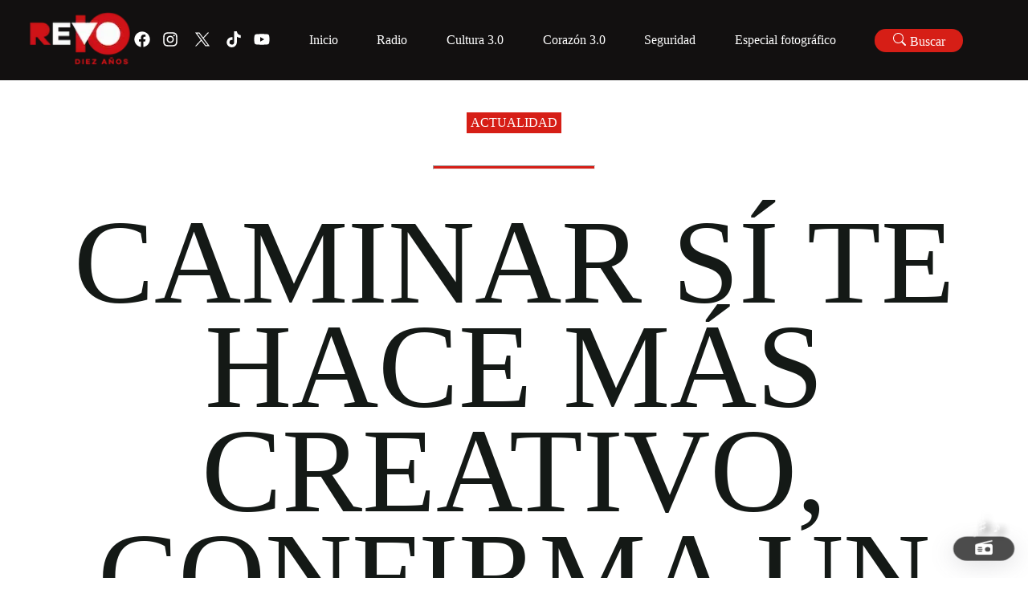

--- FILE ---
content_type: application/javascript; charset=UTF-8
request_url: https://revolucion.news/_next/static/chunks/120-0c3f22ff3b98d595.js
body_size: 20530
content:
(self.webpackChunk_N_E=self.webpackChunk_N_E||[]).push([[120],{6349:function(e,t,n){var r,i,u=this&&this.__generator||function(e,t){var n,r,i,u,o={label:0,sent:function(){if(1&i[0])throw i[1];return i[1]},trys:[],ops:[]};return u={next:a(0),throw:a(1),return:a(2)},"function"==typeof Symbol&&(u[Symbol.iterator]=function(){return this}),u;function a(u){return function(a){return function(u){if(n)throw TypeError("Generator is already executing.");for(;o;)try{if(n=1,r&&(i=2&u[0]?r.return:u[0]?r.throw||((i=r.return)&&i.call(r),0):r.next)&&!(i=i.call(r,u[1])).done)return i;switch(r=0,i&&(u=[2&u[0],i.value]),u[0]){case 0:case 1:i=u;break;case 4:return o.label++,{value:u[1],done:!1};case 5:o.label++,r=u[1],u=[0];continue;case 7:u=o.ops.pop(),o.trys.pop();continue;default:if(!((i=(i=o.trys).length>0&&i[i.length-1])||6!==u[0]&&2!==u[0])){o=0;continue}if(3===u[0]&&(!i||u[1]>i[0]&&u[1]<i[3])){o.label=u[1];break}if(6===u[0]&&o.label<i[1]){o.label=i[1],i=u;break}if(i&&o.label<i[2]){o.label=i[2],o.ops.push(u);break}i[2]&&o.ops.pop(),o.trys.pop();continue}u=t.call(e,o)}catch(e){u=[6,e],r=0}finally{n=i=0}if(5&u[0])throw u[1];return{value:u[0]?u[1]:void 0,done:!0}}([u,a])}}},o=this&&this.__spreadArray||function(e,t){for(var n=0,r=t.length,i=e.length;n<r;n++,i++)e[i]=t[n];return e},a=Object.create,c=Object.defineProperty,s=Object.defineProperties,l=Object.getOwnPropertyDescriptor,f=Object.getOwnPropertyDescriptors,d=Object.getOwnPropertyNames,p=Object.getOwnPropertySymbols,h=Object.getPrototypeOf,y=Object.prototype.hasOwnProperty,v=Object.prototype.propertyIsEnumerable,g=function(e,t,n){return t in e?c(e,t,{enumerable:!0,configurable:!0,writable:!0,value:n}):e[t]=n},m=function(e,t){for(var n in t||(t={}))y.call(t,n)&&g(e,n,t[n]);if(p)for(var r=0,i=p(t);r<i.length;r++)v.call(t,n=i[r])&&g(e,n,t[n]);return e},b=function(e,t){return s(e,f(t))},O=function(e){return c(e,"__esModule",{value:!0})},S=function(e,t){var n={};for(var r in e)y.call(e,r)&&0>t.indexOf(r)&&(n[r]=e[r]);if(null!=e&&p)for(var i=0,u=p(e);i<u.length;i++)0>t.indexOf(r=u[i])&&v.call(e,r)&&(n[r]=e[r]);return n},P=function(e){return function(e,t,n){if(t&&"object"==typeof t||"function"==typeof t)for(var r=function(r){y.call(e,r)||"default"===r||c(e,r,{get:function(){return t[r]},enumerable:!(n=l(t,r))||n.enumerable})},i=0,u=d(t);i<u.length;i++)r(u[i]);return e}(O(c(null!=e?a(h(e)):{},"default",e&&e.__esModule&&"default"in e?{get:function(){return e.default},enumerable:!0}:{value:e,enumerable:!0})),e)},w=function(e,t,n){return new Promise(function(r,i){var u=function(e){try{a(n.next(e))}catch(e){i(e)}},o=function(e){try{a(n.throw(e))}catch(e){i(e)}},a=function(e){return e.done?r(e.value):Promise.resolve(e.value).then(u,o)};a((n=n.apply(e,t)).next())})};O(t),function(e,t){for(var n in t)c(e,n,{get:t[n],enumerable:!0})}(t,{QueryStatus:function(){return r},buildCreateApi:function(){return eS},copyWithStructuralSharing:function(){return k},coreModule:function(){return eK},createApi:function(){return eF},defaultSerializeQueryArgs:function(){return em},fakeBaseQuery:function(){return eP},fetchBaseQuery:function(){return I},retry:function(){return M},setupListeners:function(){return W},skipSelector:function(){return ed},skipToken:function(){return ef}}),(i=r||(r={})).uninitialized="uninitialized",i.pending="pending",i.fulfilled="fulfilled",i.rejected="rejected";var j=function(e){return[].concat.apply([],e)},A=P(n(24302)).isPlainObject;function k(e,t){if(e===t||!(A(e)&&A(t)||Array.isArray(e)&&Array.isArray(t)))return t;for(var n=Object.keys(t),r=Object.keys(e),i=n.length===r.length,u=Array.isArray(t)?[]:{},o=0;o<n.length;o++){var a=n[o];u[a]=k(e[a],t[a]),i&&(i=e[a]===u[a])}return i?e:u}var R=P(n(24302)),q=function(){for(var e=[],t=0;t<arguments.length;t++)e[t]=arguments[t];return fetch.apply(void 0,e)},T=function(e){return e.status>=200&&e.status<=299},x=function(e){return/ion\/(vnd\.api\+)?json/.test(e.get("content-type")||"")};function _(e){if(!(0,R.isPlainObject)(e))return e;for(var t=m({},e),n=0,r=Object.entries(t);n<r.length;n++){var i=r[n];void 0===i[1]&&delete t[i[0]]}return t}function I(e){var t=this;void 0===e&&(e={});var n=e.baseUrl,r=e.prepareHeaders,i=void 0===r?function(e){return e}:r,o=e.fetchFn,a=void 0===o?q:o,c=e.paramsSerializer,s=e.isJsonContentType,l=void 0===s?x:s,f=e.jsonContentType,d=void 0===f?"application/json":f,p=e.jsonReplacer,h=e.timeout,y=e.responseHandler,v=e.validateStatus,g=S(e,["baseUrl","prepareHeaders","fetchFn","paramsSerializer","isJsonContentType","jsonContentType","jsonReplacer","timeout","responseHandler","validateStatus"]);return"undefined"==typeof fetch&&a===q&&console.warn("Warning: `fetch` is not available. Please supply a custom `fetchFn` property to use `fetchBaseQuery` on SSR environments."),function(e,r){return w(t,null,function(){var t,o,s,f,O,P,j,A,k,q,x,I,D,E,N,M,C,Q,z,K,F,U,W,L,H,B,J,V,$,G,Y,Z,X;return u(this,function(ee){switch(ee.label){case 0:return t=r.signal,o=r.getState,s=r.extra,f=r.endpoint,O=r.forced,P=r.type,k=(A="string"==typeof e?{url:e}:e).url,x=void 0===(q=A.headers)?new Headers(g.headers):q,D=void 0===(I=A.params)?void 0:I,N=void 0===(E=A.responseHandler)?null!=y?y:"json":E,C=void 0===(M=A.validateStatus)?null!=v?v:T:M,z=void 0===(Q=A.timeout)?h:Q,K=S(A,["url","headers","params","responseHandler","validateStatus","timeout"]),F=m(b(m({},g),{signal:t}),K),x=new Headers(_(x)),U=F,[4,i(x,{getState:o,extra:s,endpoint:f,forced:O,type:P})];case 1:U.headers=ee.sent()||x,W=function(e){return"object"==typeof e&&((0,R.isPlainObject)(e)||Array.isArray(e)||"function"==typeof e.toJSON)},!F.headers.has("content-type")&&W(F.body)&&F.headers.set("content-type",d),W(F.body)&&l(F.headers)&&(F.body=JSON.stringify(F.body,p)),D&&(L=~k.indexOf("?")?"&":"?",k+=L+(c?c(D):new URLSearchParams(_(D)))),k=function(e,t){if(!e)return t;if(!t)return e;if(RegExp("(^|:)//").test(t))return t;var n=e.endsWith("/")||!t.startsWith("?")?"/":"";return""+(e=e.replace(/\/$/,""))+n+t.replace(/^\//,"")}(n,k),j={request:(H=new Request(k,F)).clone()},J=!1,V=z&&setTimeout(function(){J=!0,r.abort()},z),ee.label=2;case 2:return ee.trys.push([2,4,5,6]),[4,a(H)];case 3:return B=ee.sent(),[3,6];case 4:return[2,{error:{status:J?"TIMEOUT_ERROR":"FETCH_ERROR",error:String(ee.sent())},meta:j}];case 5:return V&&clearTimeout(V),[7];case 6:$=B.clone(),j.response=$,Y="",ee.label=7;case 7:return ee.trys.push([7,9,,10]),[4,Promise.all([(function(e,t){return w(this,null,function(){var n;return u(this,function(r){switch(r.label){case 0:return"function"==typeof t?[2,t(e)]:("content-type"===t&&(t=l(e.headers)?"json":"text"),"json"!==t?[3,2]:[4,e.text()]);case 1:return[2,(n=r.sent()).length?JSON.parse(n):null];case 2:return[2,e.text()]}})})})(B,N).then(function(e){return G=e},function(e){return Z=e}),$.text().then(function(e){return Y=e},function(){})])];case 8:if(ee.sent(),Z)throw Z;return[3,10];case 9:return X=ee.sent(),[2,{error:{status:"PARSING_ERROR",originalStatus:B.status,data:Y,error:String(X)},meta:j}];case 10:return[2,C(B,G)?{data:G,meta:j}:{error:{status:B.status,data:G},meta:j}]}})})}}var D=function(e,t){void 0===t&&(t=void 0),this.value=e,this.meta=t};function E(e,t){return void 0===e&&(e=0),void 0===t&&(t=5),w(this,null,function(){var n;return u(this,function(r){switch(r.label){case 0:return n=~~((Math.random()+.4)*(300<<Math.min(e,t))),[4,new Promise(function(e){return setTimeout(function(t){return e(t)},n)})];case 1:return r.sent(),[2]}})})}var N={},M=Object.assign(function(e,t){return function(n,r,i){return w(void 0,null,function(){var o,a,c,s,l,f;return u(this,function(u){switch(u.label){case 0:o=[5,(t||N).maxRetries,(i||N).maxRetries].filter(function(e){return void 0!==e}).slice(-1)[0],a=function(e,t,n){return n.attempt<=o},c=m(m({maxRetries:o,backoff:E,retryCondition:a},t),i),s=0,u.label=1;case 1:u.label=2;case 2:return u.trys.push([2,4,,6]),[4,e(n,r,i)];case 3:if((l=u.sent()).error)throw new D(l);return[2,l];case 4:if(f=u.sent(),s++,f.throwImmediately){if(f instanceof D)return[2,f.value];throw f}return f instanceof D&&!c.retryCondition(f.value.error,n,{attempt:s,baseQueryApi:r,extraOptions:i})?[2,f.value]:[4,c.backoff(s,c.maxRetries)];case 5:return u.sent(),[3,6];case 6:return[3,1];case 7:return[2]}})})}},{fail:function(e){throw Object.assign(new D({error:e}),{throwImmediately:!0})}}),C=P(n(24302)),Q=(0,C.createAction)("__rtkq/focused"),z=(0,C.createAction)("__rtkq/unfocused"),K=(0,C.createAction)("__rtkq/online"),F=(0,C.createAction)("__rtkq/offline"),U=!1;function W(e,t){var n,r,i,u;return t?t(e,{onFocus:Q,onFocusLost:z,onOffline:F,onOnline:K}):(n=function(){return e(Q())},r=function(){return e(K())},i=function(){return e(F())},u=function(){"visible"===window.document.visibilityState?n():e(z())},U||"undefined"!=typeof window&&window.addEventListener&&(window.addEventListener("visibilitychange",u,!1),window.addEventListener("focus",n,!1),window.addEventListener("online",r,!1),window.addEventListener("offline",i,!1),U=!0),function(){window.removeEventListener("focus",n),window.removeEventListener("visibilitychange",u),window.removeEventListener("online",r),window.removeEventListener("offline",i),U=!1})}var L,H,B=P(n(24302));function J(e){return e.type===L.query}function V(e,t,n,r,i,u){return"function"==typeof e?e(t,n,r,i).map($).map(u):Array.isArray(e)?e.map($).map(u):[]}function $(e){return"string"==typeof e?{type:e}:e}(H=L||(L={})).query="query",H.mutation="mutation";var G=P(n(24302));function Y(e){return null!=e}var Z=Symbol("forceQueryFn"),X=function(e){return"function"==typeof e[Z]},ee=P(n(24302)),et=P(n(26363)),en=P(n(24302));function er(e){return e}function ei(e,t,n,r){return V(n[e.meta.arg.endpointName][t],(0,ee.isFulfilled)(e)?e.payload:void 0,(0,ee.isRejectedWithValue)(e)?e.payload:void 0,e.meta.arg.originalArgs,"baseQueryMeta"in e.meta?e.meta.baseQueryMeta:void 0,r)}var eu=P(n(26363)),eo=P(n(26363));function ea(e,t,n){var r=e[t];r&&n(r)}function ec(e){var t;return null!=(t="arg"in e?e.arg.fixedCacheKey:e.fixedCacheKey)?t:e.requestId}function es(e,t,n){var r=e[ec(t)];r&&n(r)}var el={},ef=Symbol.for("RTKQ/skipToken"),ed=ef,ep={status:r.uninitialized},eh=(0,B.createNextState)(ep,function(){}),ey=(0,B.createNextState)(ep,function(){}),ev=P(n(24302)),eg=WeakMap?new WeakMap:void 0,em=function(e){var t=e.endpointName,n=e.queryArgs,r="",i=null==eg?void 0:eg.get(n);if("string"==typeof i)r=i;else{var u=JSON.stringify(n,function(e,t){return(0,ev.isPlainObject)(t)?Object.keys(t).sort().reduce(function(e,n){return e[n]=t[n],e},{}):t});(0,ev.isPlainObject)(n)&&(null==eg||eg.set(n,u)),r=u}return t+"("+r+")"},eb=P(n(24302)),eO=P(n(75e3));function eS(){for(var e=[],t=0;t<arguments.length;t++)e[t]=arguments[t];return function(t){var n=(0,eO.defaultMemoize)(function(e){var n,r;return null==(r=t.extractRehydrationInfo)?void 0:r.call(t,e,{reducerPath:null!=(n=t.reducerPath)?n:"api"})}),r=b(m({reducerPath:"api",keepUnusedDataFor:60,refetchOnMountOrArgChange:!1,refetchOnFocus:!1,refetchOnReconnect:!1},t),{extractRehydrationInfo:n,serializeQueryArgs:function(e){var n=em;if("serializeQueryArgs"in e.endpointDefinition){var r=e.endpointDefinition.serializeQueryArgs;n=function(e){var t=r(e);return"string"==typeof t?t:em(b(m({},e),{queryArgs:t}))}}else t.serializeQueryArgs&&(n=t.serializeQueryArgs);return n(e)},tagTypes:o([],t.tagTypes||[])}),i={endpointDefinitions:{},batch:function(e){e()},apiUid:(0,eb.nanoid)(),extractRehydrationInfo:n,hasRehydrationInfo:(0,eO.defaultMemoize)(function(e){return null!=n(e)})},u={injectEndpoints:function(e){for(var t=e.endpoints({query:function(e){return b(m({},e),{type:L.query})},mutation:function(e){return b(m({},e),{type:L.mutation})}}),n=0,r=Object.entries(t);n<r.length;n++){var o=r[n],c=o[0],s=o[1];if(e.overrideExisting||!(c in i.endpointDefinitions)){i.endpointDefinitions[c]=s;for(var l=0;l<a.length;l++)a[l].injectEndpoint(c,s)}}return u},enhanceEndpoints:function(e){var t=e.addTagTypes,n=e.endpoints;if(t)for(var o=0;o<t.length;o++){var a=t[o];r.tagTypes.includes(a)||r.tagTypes.push(a)}if(n)for(var c=0,s=Object.entries(n);c<s.length;c++){var l=s[c],f=l[0],d=l[1];"function"==typeof d?d(i.endpointDefinitions[f]):Object.assign(i.endpointDefinitions[f]||{},d)}return u}},a=e.map(function(e){return e.init(u,r,i)});return u.injectEndpoints({endpoints:t.endpoints})}}function eP(){return function(){throw Error("When using `fakeBaseQuery`, all queries & mutations must use the `queryFn` definition syntax.")}}var ew,ej=P(n(24302)),eA=function(e){var t=e.reducerPath,n=e.api,r=e.context,i=e.internalState,u=n.internalActions,o=u.removeQueryResult,a=u.unsubscribeQueryResult;function c(e){var t=i.currentSubscriptions[e];return!!t&&!function(e){for(var t in e)return!1;return!0}(t)}var s={};function l(e,t,n,i){var u,a=r.endpointDefinitions[t],l=null!=(u=null==a?void 0:a.keepUnusedDataFor)?u:i.keepUnusedDataFor;if(1/0!==l&&!c(e)){var f=s[e];f&&clearTimeout(f),s[e]=setTimeout(function(){c(e)||n.dispatch(o({queryCacheKey:e})),delete s[e]},1e3*Math.max(0,Math.min(l,2147482.647)))}}return function(e,i,u){var o;if(a.match(e)){var c=i.getState()[t];l(b=e.payload.queryCacheKey,null==(o=c.queries[b])?void 0:o.endpointName,i,c.config)}if(n.util.resetApiState.match(e))for(var f=0,d=Object.entries(s);f<d.length;f++){var p=d[f],h=p[0],y=p[1];y&&clearTimeout(y),delete s[h]}if(r.hasRehydrationInfo(e)){c=i.getState()[t];for(var v=r.extractRehydrationInfo(e).queries,g=0,m=Object.entries(v);g<m.length;g++){var b,O=m[g],S=O[1];l(b=O[0],null==S?void 0:S.endpointName,i,c.config)}}}},ek=P(n(24302)),eR=function(e){var t=e.reducerPath,n=e.context,i=e.context.endpointDefinitions,u=e.mutationThunk,o=e.api,a=e.assertTagType,c=e.refetchQuery,s=o.internalActions.removeQueryResult,l=(0,ek.isAnyOf)((0,ek.isFulfilled)(u),(0,ek.isRejectedWithValue)(u));function f(e,i){var u=i.getState(),a=u[t],l=o.util.selectInvalidatedBy(u,e);n.batch(function(){for(var e,t=0,n=Array.from(l.values());t<n.length;t++){var u=n[t].queryCacheKey,o=a.queries[u],f=null!=(e=a.subscriptions[u])?e:{};o&&(0===Object.keys(f).length?i.dispatch(s({queryCacheKey:u})):o.status!==r.uninitialized&&i.dispatch(c(o,u)))}})}return function(e,t){l(e)&&f(ei(e,"invalidatesTags",i,a),t),o.util.invalidateTags.match(e)&&f(V(e.payload,void 0,void 0,void 0,void 0,a),t)}},eq=function(e){var t=e.reducerPath,n=e.queryThunk,i=e.api,u=e.refetchQuery,o=e.internalState,a={};function c(e,n){var i=e.queryCacheKey,c=n.getState()[t].queries[i];if(c&&c.status!==r.uninitialized){var s=f(o.currentSubscriptions[i]);if(Number.isFinite(s)){var l=a[i];(null==l?void 0:l.timeout)&&(clearTimeout(l.timeout),l.timeout=void 0);var d=Date.now()+s,p=a[i]={nextPollTimestamp:d,pollingInterval:s,timeout:setTimeout(function(){p.timeout=void 0,n.dispatch(u(c,i))},s)}}}}function s(e,n){var i=e.queryCacheKey,u=n.getState()[t].queries[i];if(u&&u.status!==r.uninitialized){var s=f(o.currentSubscriptions[i]);if(Number.isFinite(s)){var d=a[i],p=Date.now()+s;(!d||p<d.nextPollTimestamp)&&c({queryCacheKey:i},n)}else l(i)}}function l(e){var t=a[e];(null==t?void 0:t.timeout)&&clearTimeout(t.timeout),delete a[e]}function f(e){void 0===e&&(e={});var t=Number.POSITIVE_INFINITY;for(var n in e)e[n].pollingInterval&&(t=Math.min(e[n].pollingInterval,t));return t}return function(e,t){(i.internalActions.updateSubscriptionOptions.match(e)||i.internalActions.unsubscribeQueryResult.match(e))&&s(e.payload,t),(n.pending.match(e)||n.rejected.match(e)&&e.meta.condition)&&s(e.meta.arg,t),(n.fulfilled.match(e)||n.rejected.match(e)&&!e.meta.condition)&&c(e.meta.arg,t),i.util.resetApiState.match(e)&&function(){for(var e=0,t=Object.keys(a);e<t.length;e++)l(t[e])}()}},eT=P(n(24302)),ex=Error("Promise never resolved before cacheEntryRemoved."),e_=function(e){var t=e.api,n=e.reducerPath,r=e.context,i=e.queryThunk,u=e.mutationThunk,o=(0,eT.isAsyncThunkAction)(i),a=(0,eT.isAsyncThunkAction)(u),c=(0,eT.isFulfilled)(i,u),s={};function l(e,n,i,u,o){var a=r.endpointDefinitions[e],c=null==a?void 0:a.onCacheEntryAdded;if(c){var l={},f=new Promise(function(e){l.cacheEntryRemoved=e}),d=Promise.race([new Promise(function(e){l.valueResolved=e}),f.then(function(){throw ex})]);d.catch(function(){}),s[i]=l;var p=t.endpoints[e].select(a.type===L.query?n:i),h=u.dispatch(function(e,t,n){return n}),y=b(m({},u),{getCacheEntry:function(){return p(u.getState())},requestId:o,extra:h,updateCachedData:a.type===L.query?function(r){return u.dispatch(t.util.updateQueryData(e,n,r))}:void 0,cacheDataLoaded:d,cacheEntryRemoved:f});Promise.resolve(c(n,y)).catch(function(e){if(e!==ex)throw e})}}return function(e,r,f){var d=o(e)?e.meta.arg.queryCacheKey:a(e)?e.meta.requestId:t.internalActions.removeQueryResult.match(e)?e.payload.queryCacheKey:t.internalActions.removeMutationResult.match(e)?ec(e.payload):"";if(i.pending.match(e)){var p=f[n].queries[d],h=r.getState()[n].queries[d];!p&&h&&l(e.meta.arg.endpointName,e.meta.arg.originalArgs,d,r,e.meta.requestId)}else if(u.pending.match(e))(h=r.getState()[n].mutations[d])&&l(e.meta.arg.endpointName,e.meta.arg.originalArgs,d,r,e.meta.requestId);else if(c(e))(null==(m=s[d])?void 0:m.valueResolved)&&(m.valueResolved({data:e.payload,meta:e.meta.baseQueryMeta}),delete m.valueResolved);else if(t.internalActions.removeQueryResult.match(e)||t.internalActions.removeMutationResult.match(e))(m=s[d])&&(delete s[d],m.cacheEntryRemoved());else if(t.util.resetApiState.match(e))for(var y=0,v=Object.entries(s);y<v.length;y++){var g=v[y],m=g[1];delete s[g[0]],m.cacheEntryRemoved()}}},eI=P(n(24302)),eD=function(e){var t=e.api,n=e.context,r=e.queryThunk,i=e.mutationThunk,u=(0,eI.isPending)(r,i),o=(0,eI.isRejected)(r,i),a=(0,eI.isFulfilled)(r,i),c={};return function(e,r){var i,s,l;if(u(e)){var f=e.meta,d=f.requestId,p=f.arg,h=p.endpointName,y=p.originalArgs,v=n.endpointDefinitions[h],g=null==v?void 0:v.onQueryStarted;if(g){var O={},S=new Promise(function(e,t){O.resolve=e,O.reject=t});S.catch(function(){}),c[d]=O;var P=t.endpoints[h].select(v.type===L.query?y:d),w=r.dispatch(function(e,t,n){return n}),j=b(m({},r),{getCacheEntry:function(){return P(r.getState())},requestId:d,extra:w,updateCachedData:v.type===L.query?function(e){return r.dispatch(t.util.updateQueryData(h,y,e))}:void 0,queryFulfilled:S});g(y,j)}}else if(a(e)){var A=e.meta,k=A.baseQueryMeta;null==(i=c[d=A.requestId])||i.resolve({data:e.payload,meta:k}),delete c[d]}else if(o(e)){var R=e.meta;k=R.baseQueryMeta,null==(l=c[d=R.requestId])||l.reject({error:null!=(s=e.payload)?s:e.error,isUnhandledError:!R.rejectedWithValue,meta:k}),delete c[d]}}},eE=function(e){var t=e.api,n=e.context.apiUid;return function(e,r){t.util.resetApiState.match(e)&&r.dispatch(t.internalActions.middlewareRegistered(n))}},eN=P(n(26363)),eM="function"==typeof queueMicrotask?queueMicrotask.bind("undefined"!=typeof window?window:void 0!==n.g?n.g:globalThis):function(e){return(ew||(ew=Promise.resolve())).then(e).catch(function(e){return setTimeout(function(){throw e},0)})};function eC(e){for(var t=[],n=1;n<arguments.length;n++)t[n-1]=arguments[n];Object.assign.apply(Object,o([e],t))}var eQ=P(n(26363)),ez=Symbol(),eK=function(){return{name:ez,init:function(e,t,n){var i,a,c,s,l,f,d,p,h,y,v,g,O,S,P,A,R,q,T,x,_,I,E,N,M,C,U,W,H,V,ed,ep=t.baseQuery,ev=t.reducerPath,eg=t.serializeQueryArgs,em=t.keepUnusedDataFor,eb=t.refetchOnMountOrArgChange,eO=t.refetchOnFocus,eS=t.refetchOnReconnect;(0,eQ.enablePatches)();var eP=function(e){return e};Object.assign(e,{reducerPath:ev,endpoints:{},internalActions:{onOnline:K,onOffline:F,onFocus:Q,onFocusLost:z},util:{}});var ew=function(e){var t=this,n=e.reducerPath,i=e.baseQuery,o=e.context.endpointDefinitions,a=e.serializeQueryArgs,c=e.api,s=function(e,n){return w(t,[e,n],function(e,t){var n,r,a,c,s,f,d,p,h,y,v,g=t.signal,m=t.abort,b=t.rejectWithValue,O=t.fulfillWithValue,S=t.dispatch,P=t.getState,w=t.extra;return u(this,function(t){switch(t.label){case 0:n=o[e.endpointName],t.label=1;case 1:return t.trys.push([1,8,,13]),r=er,a=void 0,c={signal:g,abort:m,dispatch:S,getState:P,extra:w,endpoint:e.endpointName,type:e.type,forced:"query"===e.type?l(e,P()):void 0},(s="query"===e.type?e[Z]:void 0)?(a=s(),[3,6]):[3,2];case 2:return n.query?[4,i(n.query(e.originalArgs),c,n.extraOptions)]:[3,4];case 3:return a=t.sent(),n.transformResponse&&(r=n.transformResponse),[3,6];case 4:return[4,n.queryFn(e.originalArgs,c,n.extraOptions,function(e){return i(e,c,n.extraOptions)})];case 5:a=t.sent(),t.label=6;case 6:if(a.error)throw new D(a.error,a.meta);return f=O,[4,r(a.data,a.meta,e.originalArgs)];case 7:return[2,f.apply(void 0,[t.sent(),((y={fulfilledTimeStamp:Date.now(),baseQueryMeta:a.meta})[en.SHOULD_AUTOBATCH]=!0,y)])];case 8:if(!((d=t.sent())instanceof D))return[3,12];p=er,n.query&&n.transformErrorResponse&&(p=n.transformErrorResponse),t.label=9;case 9:return t.trys.push([9,11,,12]),h=b,[4,p(d.value,d.meta,e.originalArgs)];case 10:return[2,h.apply(void 0,[t.sent(),((v={baseQueryMeta:d.meta})[en.SHOULD_AUTOBATCH]=!0,v)])];case 11:return d=t.sent(),[3,12];case 12:throw console.error(d),d;case 13:return[2]}})})};function l(e,t){var r,i,u,o,a=null==(i=null==(r=t[n])?void 0:r.queries)?void 0:i[e.queryCacheKey],c=null==(u=t[n])?void 0:u.config.refetchOnMountOrArgChange,s=null==a?void 0:a.fulfilledTimeStamp,l=null!=(o=e.forceRefetch)?o:e.subscribe&&c;return!!l&&(!0===l||(Number(new Date)-Number(s))/1e3>=l)}function f(e){return function(t){var n,r;return(null==(r=null==(n=null==t?void 0:t.meta)?void 0:n.arg)?void 0:r.endpointName)===e}}return{queryThunk:(0,en.createAsyncThunk)(n+"/executeQuery",s,{getPendingMeta:function(){var e;return(e={startedTimeStamp:Date.now()})[en.SHOULD_AUTOBATCH]=!0,e},condition:function(e,t){var r,i,u,a=(0,t.getState)(),c=null==(i=null==(r=a[n])?void 0:r.queries)?void 0:i[e.queryCacheKey],s=null==c?void 0:c.fulfilledTimeStamp,f=e.originalArgs,d=null==c?void 0:c.originalArgs,p=o[e.endpointName];return!(!X(e)&&("pending"===(null==c?void 0:c.status)||!l(e,a)&&(!J(p)||!(null==(u=null==p?void 0:p.forceRefetch)?void 0:u.call(p,{currentArg:f,previousArg:d,endpointState:c,state:a})))&&s))},dispatchConditionRejection:!0}),mutationThunk:(0,en.createAsyncThunk)(n+"/executeMutation",s,{getPendingMeta:function(){var e;return(e={startedTimeStamp:Date.now()})[en.SHOULD_AUTOBATCH]=!0,e}}),prefetch:function(e,t,n){return function(r,i){var u="force"in n&&n.force,o="ifOlderThan"in n&&n.ifOlderThan,a=function(n){return void 0===n&&(n=!0),c.endpoints[e].initiate(t,{forceRefetch:n})},s=c.endpoints[e].select(t)(i());if(u)r(a());else if(o){var l=null==s?void 0:s.fulfilledTimeStamp;if(!l)return void r(a());(Number(new Date)-Number(new Date(l)))/1e3>=o&&r(a())}else r(a(!1))}},updateQueryData:function(e,t,n){return function(i,u){var o,a,s=c.endpoints[e].select(t)(u()),l={patches:[],inversePatches:[],undo:function(){return i(c.util.patchQueryData(e,t,l.inversePatches))}};if(s.status===r.uninitialized)return l;if("data"in s){if((0,et.isDraftable)(s.data)){var f=(0,et.produceWithPatches)(s.data,n),d=f[2];(o=l.patches).push.apply(o,f[1]),(a=l.inversePatches).push.apply(a,d)}else{var p=n(s.data);l.patches.push({op:"replace",path:[],value:p}),l.inversePatches.push({op:"replace",path:[],value:s.data})}}return i(c.util.patchQueryData(e,t,l.patches)),l}},upsertQueryData:function(e,t,n){return function(r){var i;return r(c.endpoints[e].initiate(t,((i={subscribe:!1,forceRefetch:!0})[Z]=function(){return{data:n}},i)))}},patchQueryData:function(e,t,n){return function(r){r(c.internalActions.queryResultPatched({queryCacheKey:a({queryArgs:t,endpointDefinition:o[e],endpointName:e}),patches:n}))}},buildMatchThunkActions:function(e,t){return{matchPending:(0,ee.isAllOf)((0,ee.isPending)(e),f(t)),matchFulfilled:(0,ee.isAllOf)((0,ee.isFulfilled)(e),f(t)),matchRejected:(0,ee.isAllOf)((0,ee.isRejected)(e),f(t))}}}}({baseQuery:ep,reducerPath:ev,context:n,api:e,serializeQueryArgs:eg}),ek=ew.queryThunk,eT=ew.mutationThunk,ex=ew.patchQueryData,eI=ew.updateQueryData,eK=ew.upsertQueryData,eF=ew.prefetch,eU=ew.buildMatchThunkActions,eW=(a=(i={context:n,queryThunk:ek,mutationThunk:eT,reducerPath:ev,assertTagType:eP,config:{refetchOnFocus:eO,refetchOnReconnect:eS,refetchOnMountOrArgChange:eb,keepUnusedDataFor:em,reducerPath:ev}}).reducerPath,c=i.queryThunk,s=i.mutationThunk,f=(l=i.context).endpointDefinitions,d=l.apiUid,p=l.extractRehydrationInfo,h=l.hasRehydrationInfo,y=i.assertTagType,v=i.config,g=(0,G.createAction)(a+"/resetApiState"),O=(0,G.createSlice)({name:a+"/queries",initialState:el,reducers:{removeQueryResult:{reducer:function(e,t){delete e[t.payload.queryCacheKey]},prepare:(0,G.prepareAutoBatched)()},queryResultPatched:function(e,t){var n=t.payload,r=n.patches;ea(e,n.queryCacheKey,function(e){e.data=(0,eo.applyPatches)(e.data,r.concat())})}},extraReducers:function(e){e.addCase(c.pending,function(e,t){var n,i=t.meta,u=t.meta.arg,o=X(u);(u.subscribe||o)&&(null!=e[n=u.queryCacheKey]||(e[n]={status:r.uninitialized,endpointName:u.endpointName})),ea(e,u.queryCacheKey,function(e){e.status=r.pending,e.requestId=o&&e.requestId?e.requestId:i.requestId,void 0!==u.originalArgs&&(e.originalArgs=u.originalArgs),e.startedTimeStamp=i.startedTimeStamp})}).addCase(c.fulfilled,function(e,t){var n=t.meta,i=t.payload;ea(e,n.arg.queryCacheKey,function(e){var t;if(e.requestId===n.requestId||X(n.arg)){var u=f[n.arg.endpointName].merge;if(e.status=r.fulfilled,u){if(void 0!==e.data){var o=n.fulfilledTimeStamp,a=n.arg,c=n.baseQueryMeta,s=n.requestId,l=(0,G.createNextState)(e.data,function(e){return u(e,i,{arg:a.originalArgs,baseQueryMeta:c,fulfilledTimeStamp:o,requestId:s})});e.data=l}else e.data=i}else e.data=null==(t=f[n.arg.endpointName].structuralSharing)||t?k((0,eu.isDraft)(e.data)?(0,eo.original)(e.data):e.data,i):i;delete e.error,e.fulfilledTimeStamp=n.fulfilledTimeStamp}})}).addCase(c.rejected,function(e,t){var n=t.meta,i=n.condition,u=n.requestId,o=t.error,a=t.payload;ea(e,n.arg.queryCacheKey,function(e){if(i);else{if(e.requestId!==u)return;e.status=r.rejected,e.error=null!=a?a:o}})}).addMatcher(h,function(e,t){for(var n=p(t).queries,i=0,u=Object.entries(n);i<u.length;i++){var o=u[i],a=o[1];(null==a?void 0:a.status)!==r.fulfilled&&(null==a?void 0:a.status)!==r.rejected||(e[o[0]]=a)}})}}),S=(0,G.createSlice)({name:a+"/mutations",initialState:el,reducers:{removeMutationResult:{reducer:function(e,t){var n=ec(t.payload);n in e&&delete e[n]},prepare:(0,G.prepareAutoBatched)()}},extraReducers:function(e){e.addCase(s.pending,function(e,t){var n=t.meta,i=n.requestId,u=n.arg,o=n.startedTimeStamp;u.track&&(e[ec(t.meta)]={requestId:i,status:r.pending,endpointName:u.endpointName,startedTimeStamp:o})}).addCase(s.fulfilled,function(e,t){var n=t.payload,i=t.meta;i.arg.track&&es(e,i,function(e){e.requestId===i.requestId&&(e.status=r.fulfilled,e.data=n,e.fulfilledTimeStamp=i.fulfilledTimeStamp)})}).addCase(s.rejected,function(e,t){var n=t.payload,i=t.error,u=t.meta;u.arg.track&&es(e,u,function(e){e.requestId===u.requestId&&(e.status=r.rejected,e.error=null!=n?n:i)})}).addMatcher(h,function(e,t){for(var n=p(t).mutations,i=0,u=Object.entries(n);i<u.length;i++){var o=u[i],a=o[0],c=o[1];(null==c?void 0:c.status)!==r.fulfilled&&(null==c?void 0:c.status)!==r.rejected||a===(null==c?void 0:c.requestId)||(e[a]=c)}})}}),P=(0,G.createSlice)({name:a+"/invalidation",initialState:el,reducers:{},extraReducers:function(e){e.addCase(O.actions.removeQueryResult,function(e,t){for(var n=t.payload.queryCacheKey,r=0,i=Object.values(e);r<i.length;r++)for(var u=0,o=Object.values(i[r]);u<o.length;u++){var a=o[u],c=a.indexOf(n);-1!==c&&a.splice(c,1)}}).addMatcher(h,function(e,t){for(var n,r,i,u,o=p(t).provided,a=0,c=Object.entries(o);a<c.length;a++)for(var s=c[a],l=s[0],f=0,d=Object.entries(s[1]);f<d.length;f++)for(var h=d[f],y=h[0],v=h[1],g=null!=(u=(r=null!=(n=e[l])?n:e[l]={})[i=y||"__internal_without_id"])?u:r[i]=[],m=0;m<v.length;m++){var b=v[m];g.includes(b)||g.push(b)}}).addMatcher((0,G.isAnyOf)((0,G.isFulfilled)(c),(0,G.isRejectedWithValue)(c)),function(e,t){for(var n,r,i,u,o=ei(t,"providesTags",f,y),a=t.meta.arg.queryCacheKey,c=0,s=Object.values(e);c<s.length;c++)for(var l=0,d=Object.values(s[c]);l<d.length;l++){var p=d[l],h=p.indexOf(a);-1!==h&&p.splice(h,1)}for(var v=0;v<o.length;v++){var g=o[v],m=g.type,b=g.id,O=null!=(u=(r=null!=(n=e[m])?n:e[m]={})[i=b||"__internal_without_id"])?u:r[i]=[];O.includes(a)||O.push(a)}})}}),A=(0,G.createSlice)({name:a+"/subscriptions",initialState:el,reducers:{updateSubscriptionOptions:function(e,t){},unsubscribeQueryResult:function(e,t){},internal_probeSubscription:function(e,t){}}}),R=(0,G.createSlice)({name:a+"/internalSubscriptions",initialState:el,reducers:{subscriptionsUpdated:{reducer:function(e,t){return(0,eo.applyPatches)(e,t.payload)},prepare:(0,G.prepareAutoBatched)()}}}),q=(0,G.createSlice)({name:a+"/config",initialState:m({online:"undefined"==typeof navigator||void 0===navigator.onLine||navigator.onLine,focused:"undefined"==typeof document||"hidden"!==document.visibilityState,middlewareRegistered:!1},v),reducers:{middlewareRegistered:function(e,t){e.middlewareRegistered="conflict"!==e.middlewareRegistered&&d===t.payload||"conflict"}},extraReducers:function(e){e.addCase(K,function(e){e.online=!0}).addCase(F,function(e){e.online=!1}).addCase(Q,function(e){e.focused=!0}).addCase(z,function(e){e.focused=!1}).addMatcher(h,function(e){return m({},e)})}}),T=(0,G.combineReducers)({queries:O.reducer,mutations:S.reducer,provided:P.reducer,subscriptions:R.reducer,config:q.reducer}),{reducer:function(e,t){return T(g.match(t)?void 0:e,t)},actions:b(m(m(m(m(m({},q.actions),O.actions),A.actions),R.actions),S.actions),{unsubscribeMutationResult:S.actions.removeMutationResult,resetApiState:g})}),eL=eW.reducer,eH=eW.actions;eC(e.util,{patchQueryData:ex,updateQueryData:eI,upsertQueryData:eK,prefetch:eF,resetApiState:eH.resetApiState}),eC(e.internalActions,eH);var eB=function(e){var t=e.reducerPath,n=e.queryThunk,i=e.api,u=e.context,o=u.apiUid,a={invalidateTags:(0,ej.createAction)(t+"/invalidateTags")},c=[eE,eA,eR,eq,e_,eD];return{middleware:function(n){var a,l,f,d,p,h,y,v,g,O=!1,S=b(m({},e),{internalState:{currentSubscriptions:{}},refetchQuery:s}),P=c.map(function(e){return e(S)}),w=(a=S.api,l=S.queryThunk,f=S.internalState,d=a.reducerPath+"/subscriptions",p=null,h=!1,v=(y=a.internalActions).updateSubscriptionOptions,g=y.unsubscribeQueryResult,function(e,t){if(p||(p=JSON.parse(JSON.stringify(f.currentSubscriptions))),a.util.resetApiState.match(e))return p=f.currentSubscriptions={},[!0,!1];if(a.internalActions.internal_probeSubscription.match(e)){var n,r,i=e.payload;return[!1,!!(null==(n=f.currentSubscriptions[i.queryCacheKey])?void 0:n[i.requestId])]}if(function(e,t){var n,r,i,u,o,c,s,f,d;if(v.match(t)){var p=t.payload,h=p.queryCacheKey,y=p.requestId;return(null==(n=null==e?void 0:e[h])?void 0:n[y])&&(e[h][y]=p.options),!0}if(g.match(t)){var m=t.payload;return y=m.requestId,e[h=m.queryCacheKey]&&delete e[h][y],!0}if(a.internalActions.removeQueryResult.match(t))return delete e[t.payload.queryCacheKey],!0;if(l.pending.match(t)){var b=t.meta;if(y=b.requestId,(P=b.arg).subscribe)return(O=null!=(i=e[r=P.queryCacheKey])?i:e[r]={})[y]=null!=(o=null!=(u=P.subscriptionOptions)?u:O[y])?o:{},!0}if(l.rejected.match(t)){var O,S=t.meta,P=S.arg;if(y=S.requestId,S.condition&&P.subscribe)return(O=null!=(s=e[c=P.queryCacheKey])?s:e[c]={})[y]=null!=(d=null!=(f=P.subscriptionOptions)?f:O[y])?d:{},!0}return!1}(f.currentSubscriptions,e)){h||(eM(function(){var e=JSON.parse(JSON.stringify(f.currentSubscriptions)),n=(0,eN.produceWithPatches)(p,function(){return e});t.next(a.internalActions.subscriptionsUpdated(n[1])),p=e,h=!1}),h=!0);var u=!!(null==(r=e.type)?void 0:r.startsWith(d)),o=l.rejected.match(e)&&e.meta.condition&&!!e.meta.arg.subscribe;return[!u&&!o,!1]}return[!0,!1]}),j=function(e){var t=e.reducerPath,n=e.context,i=e.refetchQuery,u=e.internalState,o=e.api.internalActions.removeQueryResult;function a(e,a){var c=e.getState()[t],s=c.queries,l=u.currentSubscriptions;n.batch(function(){for(var t=0,n=Object.keys(l);t<n.length;t++){var u=n[t],f=s[u],d=l[u];d&&f&&(Object.values(d).some(function(e){return!0===e[a]})||Object.values(d).every(function(e){return void 0===e[a]})&&c.config[a])&&(0===Object.keys(d).length?e.dispatch(o({queryCacheKey:u})):f.status!==r.uninitialized&&e.dispatch(i(f,u)))}})}return function(e,t){Q.match(e)&&a(t,"refetchOnFocus"),K.match(e)&&a(t,"refetchOnReconnect")}}(S);return function(e){return function(r){O||(O=!0,n.dispatch(i.internalActions.middlewareRegistered(o)));var a,c=b(m({},n),{next:e}),s=n.getState(),l=w(r,c,s),f=l[1];if(a=l[0]?e(r):f,n.getState()[t]&&(j(r,c,s),r&&"string"==typeof r.type&&r.type.startsWith(t+"/")||u.hasRehydrationInfo(r)))for(var d=0;d<P.length;d++)(0,P[d])(r,c,s);return a}}},actions:a};function s(e,t,r){return void 0===r&&(r={}),n(m({type:"query",endpointName:e.endpointName,originalArgs:e.originalArgs,subscribe:!1,forceRefetch:!0,queryCacheKey:t},r))}}({reducerPath:ev,context:n,queryThunk:ek,mutationThunk:eT,api:e,assertTagType:eP}),eJ=eB.middleware;eC(e.util,eB.actions),eC(e,{reducer:eL,middleware:eJ});var eV=function(e){var t=e.serializeQueryArgs,n=e.reducerPath,i=function(e){return eh},u=function(e){return ey};return{buildQuerySelector:function(e,r){return function(u){var a=t({queryArgs:u,endpointDefinition:r,endpointName:e});return(0,B.createSelector)(u===ef?i:function(e){var t,r,i;return null!=(i=null==(r=null==(t=e[n])?void 0:t.queries)?void 0:r[a])?i:eh},o)}},buildMutationSelector:function(){return function(e){var t,r;return r="object"==typeof e?null!=(t=ec(e))?t:ef:e,(0,B.createSelector)(r===ef?u:function(e){var t,i,u;return null!=(u=null==(i=null==(t=e[n])?void 0:t.mutations)?void 0:i[r])?u:ey},o)}},selectInvalidatedBy:function(e,t){for(var r,i=e[n],u=new Set,o=0,a=t.map($);o<a.length;o++){var c=a[o],s=i.provided[c.type];if(s)for(var l=0,f=null!=(r=void 0!==c.id?s[c.id]:j(Object.values(s)))?r:[];l<f.length;l++)u.add(f[l])}return j(Array.from(u.values()).map(function(e){var t=i.queries[e];return t?[{queryCacheKey:e,endpointName:t.endpointName,originalArgs:t.originalArgs}]:[]}))}};function o(e){var t;return m(m({},e),{status:t=e.status,isUninitialized:t===r.uninitialized,isLoading:t===r.pending,isSuccess:t===r.fulfilled,isError:t===r.rejected})}}({serializeQueryArgs:eg,reducerPath:ev}),e$=eV.buildQuerySelector,eG=eV.buildMutationSelector;eC(e.util,{selectInvalidatedBy:eV.selectInvalidatedBy});var eY=(_=(x={queryThunk:ek,mutationThunk:eT,api:e,serializeQueryArgs:eg,context:n}).serializeQueryArgs,I=x.queryThunk,E=x.mutationThunk,N=x.api,M=x.context,C=new Map,U=new Map,H=(W=N.internalActions).unsubscribeQueryResult,V=W.removeMutationResult,ed=W.updateSubscriptionOptions,{buildInitiateQuery:function(e,t){var n=function(r,i){var o=void 0===i?{}:i,a=o.subscribe,c=void 0===a||a,s=o.forceRefetch,l=o.subscriptionOptions,f=o[Z];return function(i,o){var a,d,p=_({queryArgs:r,endpointDefinition:t,endpointName:e}),h=I(((a={type:"query",subscribe:c,forceRefetch:s,subscriptionOptions:l,endpointName:e,originalArgs:r,queryCacheKey:p})[Z]=f,a)),y=N.endpoints[e].select(r),v=i(h),g=y(o()),m=v.requestId,b=v.abort,O=g.requestId!==m,S=null==(d=C.get(i))?void 0:d[p],P=function(){return y(o())},j=Object.assign(f?v.then(P):O&&!S?Promise.resolve(g):Promise.all([S,v]).then(P),{arg:r,requestId:m,subscriptionOptions:l,queryCacheKey:p,abort:b,unwrap:function(){return w(this,null,function(){var e;return u(this,function(t){switch(t.label){case 0:return[4,j];case 1:if((e=t.sent()).isError)throw e.error;return[2,e.data]}})})},refetch:function(){return i(n(r,{subscribe:!1,forceRefetch:!0}))},unsubscribe:function(){c&&i(H({queryCacheKey:p,requestId:m}))},updateSubscriptionOptions:function(t){j.subscriptionOptions=t,i(ed({endpointName:e,requestId:m,queryCacheKey:p,options:t}))}});if(!S&&!O&&!f){var A=C.get(i)||{};A[p]=j,C.set(i,A),j.then(function(){delete A[p],Object.keys(A).length||C.delete(i)})}return j}};return n},buildInitiateMutation:function(e){return function(t,n){var r=void 0===n?{}:n,i=r.track,u=void 0===i||i,o=r.fixedCacheKey;return function(n,r){var i=n(E({type:"mutation",endpointName:e,originalArgs:t,track:u,fixedCacheKey:o})),a=i.requestId,c=i.abort,s=i.unwrap,l=i.unwrap().then(function(e){return{data:e}}).catch(function(e){return{error:e}}),f=function(){n(V({requestId:a,fixedCacheKey:o}))},d=Object.assign(l,{arg:i.arg,requestId:a,abort:c,unwrap:s,unsubscribe:f,reset:f}),p=U.get(n)||{};return U.set(n,p),p[a]=d,d.then(function(){delete p[a],Object.keys(p).length||U.delete(n)}),o&&(p[o]=d,d.then(function(){p[o]===d&&(delete p[o],Object.keys(p).length||U.delete(n))})),d}}},getRunningQueryThunk:function(e,t){return function(n){var r,i=_({queryArgs:t,endpointDefinition:M.endpointDefinitions[e],endpointName:e});return null==(r=C.get(n))?void 0:r[i]}},getRunningMutationThunk:function(e,t){return function(e){var n;return null==(n=U.get(e))?void 0:n[t]}},getRunningQueriesThunk:function(){return function(e){return Object.values(C.get(e)||{}).filter(Y)}},getRunningMutationsThunk:function(){return function(e){return Object.values(U.get(e)||{}).filter(Y)}},getRunningOperationPromises:function(){var e=function(e){return Array.from(e.values()).flatMap(function(e){return e?Object.values(e):[]})};return o(o([],e(C)),e(U)).filter(Y)},removalWarning:function(){throw Error("This method had to be removed due to a conceptual bug in RTK.\n       Please see https://github.com/reduxjs/redux-toolkit/pull/2481 for details.\n       See https://redux-toolkit.js.org/rtk-query/usage/server-side-rendering for new guidance on SSR.")}}),eZ=eY.buildInitiateQuery,eX=eY.buildInitiateMutation;return eC(e.util,{getRunningOperationPromises:eY.getRunningOperationPromises,getRunningOperationPromise:eY.removalWarning,getRunningMutationThunk:eY.getRunningMutationThunk,getRunningMutationsThunk:eY.getRunningMutationsThunk,getRunningQueryThunk:eY.getRunningQueryThunk,getRunningQueriesThunk:eY.getRunningQueriesThunk}),{name:ez,injectEndpoint:function(t,n){var r;null!=(r=e.endpoints)[t]||(r[t]={}),J(n)?eC(e.endpoints[t],{name:t,select:e$(t,n),initiate:eZ(t,n)},eU(ek,t)):n.type===L.mutation&&eC(e.endpoints[t],{name:t,select:eG(),initiate:eX(t)},eU(eT,t))}}}}},eF=eS(eK())},14703:function(e,t){function n(e){for(var t=arguments.length,n=Array(t>1?t-1:0),r=1;r<t;r++)n[r-1]=arguments[r];throw Error("[Immer] minified error nr: "+e+(n.length?" "+n.map(function(e){return"'"+e+"'"}).join(","):"")+". Find the full error at: https://bit.ly/3cXEKWf")}function r(e){return!!e&&!!e[J]}function i(e){var t;return!!e&&(function(e){if(!e||"object"!=typeof e)return!1;var t=Object.getPrototypeOf(e);if(null===t)return!0;var n=Object.hasOwnProperty.call(t,"constructor")&&t.constructor;return n===Object||"function"==typeof n&&Function.toString.call(n)===$}(e)||Array.isArray(e)||!!e[B]||!!(null===(t=e.constructor)||void 0===t?void 0:t[B])||f(e)||d(e))}function u(e,t,n){void 0===n&&(n=!1),0===o(e)?(n?Object.keys:G)(e).forEach(function(r){n&&"symbol"==typeof r||t(r,e[r],e)}):e.forEach(function(n,r){return t(r,n,e)})}function o(e){var t=e[J];return t?t.t>3?t.t-4:t.t:Array.isArray(e)?1:f(e)?2:d(e)?3:0}function a(e,t){return 2===o(e)?e.has(t):Object.prototype.hasOwnProperty.call(e,t)}function c(e,t){return 2===o(e)?e.get(t):e[t]}function s(e,t,n){var r=o(e);2===r?e.set(t,n):3===r?e.add(n):e[t]=n}function l(e,t){return e===t?0!==e||1/e==1/t:e!=e&&t!=t}function f(e){return U&&e instanceof Map}function d(e){return W&&e instanceof Set}function p(e){return e.i||e.u}function h(e){if(Array.isArray(e))return Array.prototype.slice.call(e);var t=Y(e);delete t[J];for(var n=G(t),r=0;r<n.length;r++){var i=n[r],u=t[i];!1===u.writable&&(u.writable=!0,u.configurable=!0),(u.get||u.set)&&(t[i]={configurable:!0,writable:!0,enumerable:u.enumerable,value:e[i]})}return Object.create(Object.getPrototypeOf(e),t)}function y(e,t){return void 0===t&&(t=!1),g(e)||r(e)||!i(e)||(o(e)>1&&(e.set=e.add=e.clear=e.delete=v),Object.freeze(e),t&&u(e,function(e,t){return y(t,!0)},!0)),e}function v(){n(2)}function g(e){return null==e||"object"!=typeof e||Object.isFrozen(e)}function m(e){var t=Z[e];return t||n(18,e),t}function b(e,t){Z[e]||(Z[e]=t)}function O(e,t){t&&(m("Patches"),e.o=[],e.v=[],e.s=t)}function S(e){P(e),e.p.forEach(j),e.p=null}function P(e){e===K&&(K=e.l)}function w(e){return K={p:[],l:K,h:e,_:!0,m:0}}function j(e){var t=e[J];0===t.t||1===t.t?t.j():t.O=!0}function A(e,t){t.m=t.p.length;var r=t.p[0],u=void 0!==e&&e!==r;return t.h.S||m("ES5").P(t,e,u),u?(r[J].g&&(S(t),n(4)),i(e)&&(e=k(t,e),t.l||q(t,e)),t.o&&m("Patches").M(r[J].u,e,t.o,t.v)):e=k(t,r,[]),S(t),t.o&&t.s(t.o,t.v),e!==H?e:void 0}function k(e,t,n){if(g(t))return t;var r=t[J];if(!r)return u(t,function(i,u){return R(e,r,t,i,u,n)},!0),t;if(r.A!==e)return t;if(!r.g)return q(e,r.u,!0),r.u;if(!r.R){r.R=!0,r.A.m--;var i=4===r.t||5===r.t?r.i=h(r.k):r.i,o=i,a=!1;3===r.t&&(o=new Set(i),i.clear(),a=!0),u(o,function(t,u){return R(e,r,i,t,u,n,a)}),q(e,i,!1),n&&e.o&&m("Patches").F(r,n,e.o,e.v)}return r.i}function R(e,t,n,u,o,c,l){if(r(o)){var f=k(e,o,c&&t&&3!==t.t&&!a(t.N,u)?c.concat(u):void 0);if(s(n,u,f),!r(f))return;e._=!1}else l&&n.add(o);if(i(o)&&!g(o)){if(!e.h.D&&e.m<1)return;k(e,o),t&&t.A.l||q(e,o)}}function q(e,t,n){void 0===n&&(n=!1),!e.l&&e.h.D&&e._&&y(t,n)}function T(e,t){var n=e[J];return(n?p(n):e)[t]}function x(e,t){if(t in e)for(var n=Object.getPrototypeOf(e);n;){var r=Object.getOwnPropertyDescriptor(n,t);if(r)return r;n=Object.getPrototypeOf(n)}}function _(e){e.g||(e.g=!0,e.l&&_(e.l))}function I(e){e.i||(e.i=h(e.u))}function D(e,t,n){var r,i,u,o,a,c,s,l=f(t)?m("MapSet").K(t,n):d(t)?m("MapSet").$(t,n):e.S?(u=i={t:(r=Array.isArray(t))?1:0,A:n?n.A:K,g:!1,R:!1,N:{},l:n,u:t,k:null,i:null,j:null,C:!1},o=X,r&&(u=[i],o=ee),c=(a=Proxy.revocable(u,o)).revoke,s=a.proxy,i.k=s,i.j=c,s):m("ES5").I(t,n);return(n?n.A:K).p.push(l),l}function E(e){return r(e)||n(22,e),function e(t){if(!i(t))return t;var n,r=t[J],a=o(t);if(r){if(!r.g&&(r.t<4||!m("ES5").J(r)))return r.u;r.R=!0,n=N(t,a),r.R=!1}else n=N(t,a);return u(n,function(t,i){r&&c(r.u,t)===i||s(n,t,e(i))}),3===a?new Set(n):n}(e)}function N(e,t){switch(t){case 2:return new Map(e);case 3:return Array.from(e)}return h(e)}function M(){function e(e,t){var n=o[e];return n?n.enumerable=t:o[e]=n={configurable:!0,enumerable:t,get:function(){return X.get(this[J],e)},set:function(t){X.set(this[J],e,t)}},n}function t(e){for(var t=e.length-1;t>=0;t--){var r=e[t][J];if(!r.g)switch(r.t){case 5:i(r)&&_(r);break;case 4:n(r)&&_(r)}}}function n(e){for(var t=e.u,n=e.k,r=G(n),i=r.length-1;i>=0;i--){var u=r[i];if(u!==J){var o=t[u];if(void 0===o&&!a(t,u))return!0;var c=n[u],s=c&&c[J];if(s?s.u!==o:!l(c,o))return!0}}var f=!!t[J];return r.length!==G(t).length+(f?0:1)}function i(e){var t=e.k;if(t.length!==e.u.length)return!0;var n=Object.getOwnPropertyDescriptor(t,t.length-1);if(n&&!n.get)return!0;for(var r=0;r<t.length;r++)if(!t.hasOwnProperty(r))return!0;return!1}var o={};b("ES5",{I:function(t,n){var r=Array.isArray(t),i=function(t,n){if(t){for(var r=Array(n.length),i=0;i<n.length;i++)Object.defineProperty(r,""+i,e(i,!0));return r}var u=Y(n);delete u[J];for(var o=G(u),a=0;a<o.length;a++){var c=o[a];u[c]=e(c,t||!!u[c].enumerable)}return Object.create(Object.getPrototypeOf(n),u)}(r,t),u={t:r?5:4,A:n?n.A:K,g:!1,R:!1,N:{},l:n,u:t,k:i,i:null,O:!1,C:!1};return Object.defineProperty(i,J,{value:u,writable:!0}),i},P:function(e,n,o){o?r(n)&&n[J].A===e&&t(e.p):(e.o&&function e(t){if(t&&"object"==typeof t){var n=t[J];if(n){var r=n.u,o=n.k,c=n.N,s=n.t;if(4===s)u(o,function(t){t!==J&&(void 0!==r[t]||a(r,t)?c[t]||e(o[t]):(c[t]=!0,_(n)))}),u(r,function(e){void 0!==o[e]||a(o,e)||(c[e]=!1,_(n))});else if(5===s){if(i(n)&&(_(n),c.length=!0),o.length<r.length)for(var l=o.length;l<r.length;l++)c[l]=!1;else for(var f=r.length;f<o.length;f++)c[f]=!0;for(var d=Math.min(o.length,r.length),p=0;p<d;p++)o.hasOwnProperty(p)||(c[p]=!0),void 0===c[p]&&e(o[p])}}}}(e.p[0]),t(e.p))},J:function(e){return 4===e.t?n(e):i(e)}})}function C(){function e(t){if(!i(t))return t;if(Array.isArray(t))return t.map(e);if(f(t))return new Map(Array.from(t.entries()).map(function(t){return[t[0],e(t[1])]}));if(d(t))return new Set(Array.from(t).map(e));var n=Object.create(Object.getPrototypeOf(t));for(var r in t)n[r]=e(t[r]);return a(t,B)&&(n[B]=t[B]),n}function t(t){return r(t)?e(t):t}b("Patches",{W:function(t,r){return r.forEach(function(r){for(var i=r.path,u=r.op,a=t,s=0;s<i.length-1;s++){var l=o(a),f=i[s];"string"!=typeof f&&"number"!=typeof f&&(f=""+f),0!==l&&1!==l||"__proto__"!==f&&"constructor"!==f||n(24),"function"==typeof a&&"prototype"===f&&n(24),"object"!=typeof(a=c(a,f))&&n(15,i.join("/"))}var d=o(a),p=e(r.value),h=i[i.length-1];switch(u){case"replace":switch(d){case 2:return a.set(h,p);case 3:n(16);default:return a[h]=p}case"add":switch(d){case 1:return"-"===h?a.push(p):a.splice(h,0,p);case 2:return a.set(h,p);case 3:return a.add(p);default:return a[h]=p}case"remove":switch(d){case 1:return a.splice(h,1);case 2:return a.delete(h);case 3:return a.delete(r.value);default:return delete a[h]}default:n(17,u)}}),t},F:function(e,n,r,i){var o,s,l,f,d;switch(e.t){case 0:case 4:case 2:return o=e.u,s=e.i,void u(e.N,function(e,u){var l=c(o,e),f=c(s,e),d=u?a(o,e)?"replace":"add":"remove";if(l!==f||"replace"!==d){var p=n.concat(e);r.push("remove"===d?{op:d,path:p}:{op:d,path:p,value:f}),i.push("add"===d?{op:"remove",path:p}:"remove"===d?{op:"add",path:p,value:t(l)}:{op:"replace",path:p,value:t(l)})}});case 5:case 1:return function(e,n,r,i){var u=e.u,o=e.N,a=e.i;if(a.length<u.length){var c=[a,u];u=c[0],a=c[1];var s=[i,r];r=s[0],i=s[1]}for(var l=0;l<u.length;l++)if(o[l]&&a[l]!==u[l]){var f=n.concat([l]);r.push({op:"replace",path:f,value:t(a[l])}),i.push({op:"replace",path:f,value:t(u[l])})}for(var d=u.length;d<a.length;d++){var p=n.concat([d]);r.push({op:"add",path:p,value:t(a[d])})}u.length<a.length&&i.push({op:"replace",path:n.concat(["length"]),value:u.length})}(e,n,r,i);case 3:return l=e.u,f=e.i,d=0,void(l.forEach(function(e){if(!f.has(e)){var t=n.concat([d]);r.push({op:"remove",path:t,value:e}),i.unshift({op:"add",path:t,value:e})}d++}),d=0,f.forEach(function(e){if(!l.has(e)){var t=n.concat([d]);r.push({op:"add",path:t,value:e}),i.unshift({op:"remove",path:t,value:e})}d++}))}},M:function(e,t,n,r){n.push({op:"replace",path:[],value:t===H?void 0:t}),r.push({op:"replace",path:[],value:e})}})}function Q(){function e(e,t){function n(){this.constructor=e}a(e,t),e.prototype=(n.prototype=t.prototype,new n)}function t(e){e.i||(e.N=new Map,e.i=new Map(e.u))}function r(e){e.i||(e.i=new Set,e.u.forEach(function(t){if(i(t)){var n=D(e.A.h,t,e);e.p.set(t,n),e.i.add(n)}else e.i.add(t)}))}function o(e){e.O&&n(3,JSON.stringify(p(e)))}var a=function(e,t){return(a=Object.setPrototypeOf||({__proto__:[]})instanceof Array&&function(e,t){e.__proto__=t}||function(e,t){for(var n in t)t.hasOwnProperty(n)&&(e[n]=t[n])})(e,t)},c=function(){function n(e,t){return this[J]={t:2,l:t,A:t?t.A:K,g:!1,R:!1,i:void 0,N:void 0,u:e,k:this,C:!1,O:!1},this}e(n,Map);var r=n.prototype;return Object.defineProperty(r,"size",{get:function(){return p(this[J]).size}}),r.has=function(e){return p(this[J]).has(e)},r.set=function(e,n){var r=this[J];return o(r),p(r).has(e)&&p(r).get(e)===n||(t(r),_(r),r.N.set(e,!0),r.i.set(e,n),r.N.set(e,!0)),this},r.delete=function(e){if(!this.has(e))return!1;var n=this[J];return o(n),t(n),_(n),n.u.has(e)?n.N.set(e,!1):n.N.delete(e),n.i.delete(e),!0},r.clear=function(){var e=this[J];o(e),p(e).size&&(t(e),_(e),e.N=new Map,u(e.u,function(t){e.N.set(t,!1)}),e.i.clear())},r.forEach=function(e,t){var n=this;p(this[J]).forEach(function(r,i){e.call(t,n.get(i),i,n)})},r.get=function(e){var n=this[J];o(n);var r=p(n).get(e);if(n.R||!i(r)||r!==n.u.get(e))return r;var u=D(n.A.h,r,n);return t(n),n.i.set(e,u),u},r.keys=function(){return p(this[J]).keys()},r.values=function(){var e,t=this,n=this.keys();return(e={})[V]=function(){return t.values()},e.next=function(){var e=n.next();return e.done?e:{done:!1,value:t.get(e.value)}},e},r.entries=function(){var e,t=this,n=this.keys();return(e={})[V]=function(){return t.entries()},e.next=function(){var e=n.next();if(e.done)return e;var r=t.get(e.value);return{done:!1,value:[e.value,r]}},e},r[V]=function(){return this.entries()},n}(),s=function(){function t(e,t){return this[J]={t:3,l:t,A:t?t.A:K,g:!1,R:!1,i:void 0,u:e,k:this,p:new Map,O:!1,C:!1},this}e(t,Set);var n=t.prototype;return Object.defineProperty(n,"size",{get:function(){return p(this[J]).size}}),n.has=function(e){var t=this[J];return o(t),t.i?!!t.i.has(e)||!(!t.p.has(e)||!t.i.has(t.p.get(e))):t.u.has(e)},n.add=function(e){var t=this[J];return o(t),this.has(e)||(r(t),_(t),t.i.add(e)),this},n.delete=function(e){if(!this.has(e))return!1;var t=this[J];return o(t),r(t),_(t),t.i.delete(e)||!!t.p.has(e)&&t.i.delete(t.p.get(e))},n.clear=function(){var e=this[J];o(e),p(e).size&&(r(e),_(e),e.i.clear())},n.values=function(){var e=this[J];return o(e),r(e),e.i.values()},n.entries=function(){var e=this[J];return o(e),r(e),e.i.entries()},n.keys=function(){return this.values()},n[V]=function(){return this.values()},n.forEach=function(e,t){for(var n=this.values(),r=n.next();!r.done;)e.call(t,r.value,r.value,this),r=n.next()},t}();b("MapSet",{K:function(e,t){return new c(e,t)},$:function(e,t){return new s(e,t)}})}Object.defineProperty(t,"__esModule",{value:!0});var z,K,F="undefined"!=typeof Symbol&&"symbol"==typeof Symbol("x"),U="undefined"!=typeof Map,W="undefined"!=typeof Set,L="undefined"!=typeof Proxy&&void 0!==Proxy.revocable&&"undefined"!=typeof Reflect,H=F?Symbol.for("immer-nothing"):((z={})["immer-nothing"]=!0,z),B=F?Symbol.for("immer-draftable"):"__$immer_draftable",J=F?Symbol.for("immer-state"):"__$immer_state",V="undefined"!=typeof Symbol&&Symbol.iterator||"@@iterator",$=""+Object.prototype.constructor,G="undefined"!=typeof Reflect&&Reflect.ownKeys?Reflect.ownKeys:void 0!==Object.getOwnPropertySymbols?function(e){return Object.getOwnPropertyNames(e).concat(Object.getOwnPropertySymbols(e))}:Object.getOwnPropertyNames,Y=Object.getOwnPropertyDescriptors||function(e){var t={};return G(e).forEach(function(n){t[n]=Object.getOwnPropertyDescriptor(e,n)}),t},Z={},X={get:function(e,t){if(t===J)return e;var n,r,u=p(e);if(!a(u,t))return(r=x(u,t))?"value"in r?r.value:null===(n=r.get)||void 0===n?void 0:n.call(e.k):void 0;var o=u[t];return e.R||!i(o)?o:o===T(e.u,t)?(I(e),e.i[t]=D(e.A.h,o,e)):o},has:function(e,t){return t in p(e)},ownKeys:function(e){return Reflect.ownKeys(p(e))},set:function(e,t,n){var r=x(p(e),t);if(null==r?void 0:r.set)return r.set.call(e.k,n),!0;if(!e.g){var i=T(p(e),t),u=null==i?void 0:i[J];if(u&&u.u===n)return e.i[t]=n,e.N[t]=!1,!0;if(l(n,i)&&(void 0!==n||a(e.u,t)))return!0;I(e),_(e)}return e.i[t]===n&&(void 0!==n||t in e.i)||Number.isNaN(n)&&Number.isNaN(e.i[t])||(e.i[t]=n,e.N[t]=!0),!0},deleteProperty:function(e,t){return void 0!==T(e.u,t)||t in e.u?(e.N[t]=!1,I(e),_(e)):delete e.N[t],e.i&&delete e.i[t],!0},getOwnPropertyDescriptor:function(e,t){var n=p(e),r=Reflect.getOwnPropertyDescriptor(n,t);return r?{writable:!0,configurable:1!==e.t||"length"!==t,enumerable:r.enumerable,value:n[t]}:r},defineProperty:function(){n(11)},getPrototypeOf:function(e){return Object.getPrototypeOf(e.u)},setPrototypeOf:function(){n(12)}},ee={};u(X,function(e,t){ee[e]=function(){return arguments[0]=arguments[0][0],t.apply(this,arguments)}}),ee.deleteProperty=function(e,t){return ee.set.call(this,e,t,void 0)},ee.set=function(e,t,n){return X.set.call(this,e[0],t,n,e[0])};var et=function(){function e(e){var t=this;this.S=L,this.D=!0,this.produce=function(e,r,u){if("function"==typeof e&&"function"!=typeof r){var o,a=r;return r=e,function(e){var n=this;void 0===e&&(e=a);for(var i=arguments.length,u=Array(i>1?i-1:0),o=1;o<i;o++)u[o-1]=arguments[o];return t.produce(e,function(e){var t;return(t=r).call.apply(t,[n,e].concat(u))})}}if("function"!=typeof r&&n(6),void 0!==u&&"function"!=typeof u&&n(7),i(e)){var c=w(t),s=D(t,e,void 0),l=!0;try{o=r(s),l=!1}finally{l?S(c):P(c)}return"undefined"!=typeof Promise&&o instanceof Promise?o.then(function(e){return O(c,u),A(e,c)},function(e){throw S(c),e}):(O(c,u),A(o,c))}if(!e||"object"!=typeof e){if(void 0===(o=r(e))&&(o=e),o===H&&(o=void 0),t.D&&y(o,!0),u){var f=[],d=[];m("Patches").M(e,o,f,d),u(f,d)}return o}n(21,e)},this.produceWithPatches=function(e,n){if("function"==typeof e)return function(n){for(var r=arguments.length,i=Array(r>1?r-1:0),u=1;u<r;u++)i[u-1]=arguments[u];return t.produceWithPatches(n,function(t){return e.apply(void 0,[t].concat(i))})};var r,i,u=t.produce(e,n,function(e,t){r=e,i=t});return"undefined"!=typeof Promise&&u instanceof Promise?u.then(function(e){return[e,r,i]}):[u,r,i]},"boolean"==typeof(null==e?void 0:e.useProxies)&&this.setUseProxies(e.useProxies),"boolean"==typeof(null==e?void 0:e.autoFreeze)&&this.setAutoFreeze(e.autoFreeze)}var t=e.prototype;return t.createDraft=function(e){i(e)||n(8),r(e)&&(e=E(e));var t=w(this),u=D(this,e,void 0);return u[J].C=!0,P(t),u},t.finishDraft=function(e,t){var n=(e&&e[J]).A;return O(n,t),A(void 0,n)},t.setAutoFreeze=function(e){this.D=e},t.setUseProxies=function(e){e&&!L&&n(20),this.S=e},t.applyPatches=function(e,t){for(n=t.length-1;n>=0;n--){var n,i=t[n];if(0===i.path.length&&"replace"===i.op){e=i.value;break}}n>-1&&(t=t.slice(n+1));var u=m("Patches").W;return r(e)?u(e,t):this.produce(e,function(e){return u(e,t)})},e}(),en=new et,er=en.produce,ei=en.produceWithPatches.bind(en),eu=en.setAutoFreeze.bind(en),eo=en.setUseProxies.bind(en),ea=en.applyPatches.bind(en),ec=en.createDraft.bind(en),es=en.finishDraft.bind(en);t.Immer=et,t.applyPatches=ea,t.castDraft=function(e){return e},t.castImmutable=function(e){return e},t.createDraft=ec,t.current=E,t.default=er,t.enableAllPlugins=function(){M(),Q(),C()},t.enableES5=M,t.enableMapSet=Q,t.enablePatches=C,t.finishDraft=es,t.freeze=y,t.immerable=B,t.isDraft=r,t.isDraftable=i,t.nothing=H,t.original=function(e){return r(e)||n(23,e),e[J].u},t.produce=er,t.produceWithPatches=ei,t.setAutoFreeze=eu,t.setUseProxies=eo},26363:function(e,t,n){"use strict";e.exports=n(14703)},33724:function(){},18788:function(e){e.exports={style:{fontFamily:"'__Inter_d65c78', '__Inter_Fallback_d65c78'",fontStyle:"normal"},className:"__className_d65c78"}},81267:function(e,t,n){"use strict";n.d(t,{OJ:function(){return b},p5:function(){return k}});var r="persist:",i="persist/FLUSH",u="persist/REHYDRATE",o="persist/PAUSE",a="persist/PERSIST",c="persist/PURGE",s="persist/REGISTER";function l(e){return(l="function"==typeof Symbol&&"symbol"==typeof Symbol.iterator?function(e){return typeof e}:function(e){return e&&"function"==typeof Symbol&&e.constructor===Symbol&&e!==Symbol.prototype?"symbol":typeof e})(e)}function f(e,t){var n=Object.keys(e);if(Object.getOwnPropertySymbols){var r=Object.getOwnPropertySymbols(e);t&&(r=r.filter(function(t){return Object.getOwnPropertyDescriptor(e,t).enumerable})),n.push.apply(n,r)}return n}function d(e,t,n,r){r.debug;var i=function(e){for(var t=1;t<arguments.length;t++){var n=null!=arguments[t]?arguments[t]:{};t%2?f(n,!0).forEach(function(t){var r;r=n[t],t in e?Object.defineProperty(e,t,{value:r,enumerable:!0,configurable:!0,writable:!0}):e[t]=r}):Object.getOwnPropertyDescriptors?Object.defineProperties(e,Object.getOwnPropertyDescriptors(n)):f(n).forEach(function(t){Object.defineProperty(e,t,Object.getOwnPropertyDescriptor(n,t))})}return e}({},n);return e&&"object"===l(e)&&Object.keys(e).forEach(function(r){"_persist"!==r&&t[r]===n[r]&&(i[r]=e[r])}),i}function p(e){return JSON.stringify(e)}function h(e){var t,n=e.transforms||[],i="".concat(void 0!==e.keyPrefix?e.keyPrefix:r).concat(e.key),u=e.storage;return e.debug,t=!1===e.deserialize?function(e){return e}:"function"==typeof e.deserialize?e.deserialize:y,u.getItem(i).then(function(e){if(e)try{var r={},i=t(e);return Object.keys(i).forEach(function(e){r[e]=n.reduceRight(function(t,n){return n.out(t,e,i)},t(i[e]))}),r}catch(e){throw e}})}function y(e){return JSON.parse(e)}function v(e){}function g(e,t){var n=Object.keys(e);if(Object.getOwnPropertySymbols){var r=Object.getOwnPropertySymbols(e);t&&(r=r.filter(function(t){return Object.getOwnPropertyDescriptor(e,t).enumerable})),n.push.apply(n,r)}return n}function m(e){for(var t=1;t<arguments.length;t++){var n=null!=arguments[t]?arguments[t]:{};t%2?g(n,!0).forEach(function(t){var r;r=n[t],t in e?Object.defineProperty(e,t,{value:r,enumerable:!0,configurable:!0,writable:!0}):e[t]=r}):Object.getOwnPropertyDescriptors?Object.defineProperties(e,Object.getOwnPropertyDescriptors(n)):g(n).forEach(function(t){Object.defineProperty(e,t,Object.getOwnPropertyDescriptor(n,t))})}return e}function b(e,t){var n=void 0!==e.version?e.version:-1;e.debug;var s=void 0===e.stateReconciler?d:e.stateReconciler,l=e.getStoredState||h,f=void 0!==e.timeout?e.timeout:5e3,y=null,g=!1,b=!0,O=function(e){return e._persist.rehydrated&&y&&!b&&y.update(e),e};return function(d,h){var S,P,w=d||{},j=w._persist,A=function(e,t){if(null==e)return{};var n,r,i=function(e,t){if(null==e)return{};var n,r,i={},u=Object.keys(e);for(r=0;r<u.length;r++)n=u[r],t.indexOf(n)>=0||(i[n]=e[n]);return i}(e,t);if(Object.getOwnPropertySymbols){var u=Object.getOwnPropertySymbols(e);for(r=0;r<u.length;r++)n=u[r],!(t.indexOf(n)>=0)&&Object.prototype.propertyIsEnumerable.call(e,n)&&(i[n]=e[n])}return i}(w,["_persist"]);if(h.type===a){var k=!1,R=function(t,n){k||(h.rehydrate(e.key,t,n),k=!0)};if(f&&setTimeout(function(){k||R(void 0,Error('redux-persist: persist timed out for persist key "'.concat(e.key,'"')))},f),b=!1,y||(y=function(e){var t,n=e.blacklist||null,i=e.whitelist||null,u=e.transforms||[],o=e.throttle||0,a="".concat(void 0!==e.keyPrefix?e.keyPrefix:r).concat(e.key),c=e.storage;t=!1===e.serialize?function(e){return e}:"function"==typeof e.serialize?e.serialize:p;var s=e.writeFailHandler||null,l={},f={},d=[],h=null,y=null;function v(){if(0===d.length){h&&clearInterval(h),h=null;return}var e=d.shift(),n=u.reduce(function(t,n){return n.in(t,e,l)},l[e]);if(void 0!==n)try{f[e]=t(n)}catch(e){console.error("redux-persist/createPersistoid: error serializing state",e)}else delete f[e];0===d.length&&(Object.keys(f).forEach(function(e){void 0===l[e]&&delete f[e]}),y=c.setItem(a,t(f)).catch(m))}function g(e){return(!i||-1!==i.indexOf(e)||"_persist"===e)&&(!n||-1===n.indexOf(e))}function m(e){s&&s(e)}return{update:function(e){Object.keys(e).forEach(function(t){g(t)&&l[t]!==e[t]&&-1===d.indexOf(t)&&d.push(t)}),Object.keys(l).forEach(function(t){void 0===e[t]&&g(t)&&-1===d.indexOf(t)&&void 0!==l[t]&&d.push(t)}),null===h&&(h=setInterval(v,o)),l=e},flush:function(){for(;0!==d.length;)v();return y||Promise.resolve()}}}(e)),j)return m({},t(A,h),{_persist:j});if("function"!=typeof h.rehydrate||"function"!=typeof h.register)throw Error("redux-persist: either rehydrate or register is not a function on the PERSIST action. This can happen if the action is being replayed. This is an unexplored use case, please open an issue and we will figure out a resolution.");return h.register(e.key),l(e).then(function(t){(e.migrate||function(e,t){return Promise.resolve(e)})(t,n).then(function(e){R(e)},function(e){R(void 0,e)})},function(e){R(void 0,e)}),m({},t(A,h),{_persist:{version:n,rehydrated:!1}})}if(h.type===c)return g=!0,h.result((S=e.storage,P="".concat(void 0!==e.keyPrefix?e.keyPrefix:r).concat(e.key),S.removeItem(P,v))),m({},t(A,h),{_persist:j});if(h.type===i)return h.result(y&&y.flush()),m({},t(A,h),{_persist:j});if(h.type===o)b=!0;else if(h.type===u){if(g)return m({},A,{_persist:m({},j,{rehydrated:!0})});if(h.key===e.key){var q=t(A,h),T=h.payload;return O(m({},!1!==s&&void 0!==T?s(T,d,q,e):q,{_persist:m({},j,{rehydrated:!0})}))}}if(!j)return t(d,h);var x=t(A,h);return x===A?d:O(m({},x,{_persist:j}))}}var O=n(75793);function S(e){return function(e){if(Array.isArray(e)){for(var t=0,n=Array(e.length);t<e.length;t++)n[t]=e[t];return n}}(e)||function(e){if(Symbol.iterator in Object(e)||"[object Arguments]"===Object.prototype.toString.call(e))return Array.from(e)}(e)||function(){throw TypeError("Invalid attempt to spread non-iterable instance")}()}function P(e,t){var n=Object.keys(e);if(Object.getOwnPropertySymbols){var r=Object.getOwnPropertySymbols(e);t&&(r=r.filter(function(t){return Object.getOwnPropertyDescriptor(e,t).enumerable})),n.push.apply(n,r)}return n}function w(e){for(var t=1;t<arguments.length;t++){var n=null!=arguments[t]?arguments[t]:{};t%2?P(n,!0).forEach(function(t){var r;r=n[t],t in e?Object.defineProperty(e,t,{value:r,enumerable:!0,configurable:!0,writable:!0}):e[t]=r}):Object.getOwnPropertyDescriptors?Object.defineProperties(e,Object.getOwnPropertyDescriptors(n)):P(n).forEach(function(t){Object.defineProperty(e,t,Object.getOwnPropertyDescriptor(n,t))})}return e}var j={registry:[],bootstrapped:!1},A=function(){var e=arguments.length>0&&void 0!==arguments[0]?arguments[0]:j,t=arguments.length>1?arguments[1]:void 0;switch(t.type){case s:return w({},e,{registry:[].concat(S(e.registry),[t.key])});case u:var n=e.registry.indexOf(t.key),r=S(e.registry);return r.splice(n,1),w({},e,{registry:r,bootstrapped:0===r.length});default:return e}};function k(e,t,n){var r=n||!1,l=(0,O.MT)(A,j,t&&t.enhancer?t.enhancer:void 0),f=function(e){l.dispatch({type:s,key:e})},d=function(t,n,i){var o={type:u,payload:n,err:i,key:t};e.dispatch(o),l.dispatch(o),r&&p.getState().bootstrapped&&(r(),r=!1)},p=w({},l,{purge:function(){var t=[];return e.dispatch({type:c,result:function(e){t.push(e)}}),Promise.all(t)},flush:function(){var t=[];return e.dispatch({type:i,result:function(e){t.push(e)}}),Promise.all(t)},pause:function(){e.dispatch({type:o})},persist:function(){e.dispatch({type:a,register:f,rehydrate:d})}});return t&&t.manualPersist||p.persist(),p}},53837:function(e,t,n){"use strict";function r(e){return(r="function"==typeof Symbol&&"symbol"==typeof Symbol.iterator?function(e){return typeof e}:function(e){return e&&"function"==typeof Symbol&&e.constructor===Symbol&&e!==Symbol.prototype?"symbol":typeof e})(e)}function i(e,t){for(var n=0;n<t.length;n++){var r=t[n];r.enumerable=r.enumerable||!1,r.configurable=!0,"value"in r&&(r.writable=!0),Object.defineProperty(e,r.key,r)}}function u(e){return(u=Object.setPrototypeOf?Object.getPrototypeOf:function(e){return e.__proto__||Object.getPrototypeOf(e)})(e)}function o(e){if(void 0===e)throw ReferenceError("this hasn't been initialised - super() hasn't been called");return e}function a(e,t){return(a=Object.setPrototypeOf||function(e,t){return e.__proto__=t,e})(e,t)}function c(e,t,n){return t in e?Object.defineProperty(e,t,{value:n,enumerable:!0,configurable:!0,writable:!0}):e[t]=n,e}n.d(t,{r:function(){return s}});var s=function(e){var t;function n(){!function(e,t){if(!(e instanceof t))throw TypeError("Cannot call a class as a function")}(this,n);for(var e,t,i,a=arguments.length,s=Array(a),l=0;l<a;l++)s[l]=arguments[l];return i=(e=(t=u(n)).call.apply(t,[this].concat(s)))&&("object"===r(e)||"function"==typeof e)?e:o(this),c(o(i),"state",{bootstrapped:!1}),c(o(i),"_unsubscribe",void 0),c(o(i),"handlePersistorState",function(){i.props.persistor.getState().bootstrapped&&(i.props.onBeforeLift?Promise.resolve(i.props.onBeforeLift()).finally(function(){return i.setState({bootstrapped:!0})}):i.setState({bootstrapped:!0}),i._unsubscribe&&i._unsubscribe())}),i}return!function(e,t){if("function"!=typeof t&&null!==t)throw TypeError("Super expression must either be null or a function");e.prototype=Object.create(t&&t.prototype,{constructor:{value:e,writable:!0,configurable:!0}}),t&&a(e,t)}(n,e),i(n.prototype,[{key:"componentDidMount",value:function(){this._unsubscribe=this.props.persistor.subscribe(this.handlePersistorState),this.handlePersistorState()}},{key:"componentWillUnmount",value:function(){this._unsubscribe&&this._unsubscribe()}},{key:"render",value:function(){return"function"==typeof this.props.children?this.props.children(this.state.bootstrapped):this.state.bootstrapped?this.props.children:this.props.loading}}]),t&&i(n,t),n}(n(2265).PureComponent);c(s,"defaultProps",{children:null,loading:null})},85456:function(e,t,n){"use strict";t.__esModule=!0,t.default=function(e){var t=(0,i.default)(e);return{getItem:function(e){return new Promise(function(n,r){n(t.getItem(e))})},setItem:function(e,n){return new Promise(function(r,i){r(t.setItem(e,n))})},removeItem:function(e){return new Promise(function(n,r){n(t.removeItem(e))})}}};var r,i=(r=n(70521))&&r.__esModule?r:{default:r}},70521:function(e,t){"use strict";function n(e){return(n="function"==typeof Symbol&&"symbol"==typeof Symbol.iterator?function(e){return typeof e}:function(e){return e&&"function"==typeof Symbol&&e.constructor===Symbol&&e!==Symbol.prototype?"symbol":typeof e})(e)}function r(){}t.__esModule=!0,t.default=function(e){var t="".concat(e,"Storage");return!function(e){if(("undefined"==typeof self?"undefined":n(self))!=="object"||!(e in self))return!1;try{var t=self[e],r="redux-persist ".concat(e," test");t.setItem(r,"test"),t.getItem(r),t.removeItem(r)}catch(e){return!1}return!0}(t)?i:self[t]};var i={getItem:r,setItem:r,removeItem:r}},11850:function(e,t,n){"use strict";t.Z=void 0;var r,i=(0,((r=n(85456))&&r.__esModule?r:{default:r}).default)("local");t.Z=i}}]);

--- FILE ---
content_type: application/javascript; charset=UTF-8
request_url: https://revolucion.news/_next/static/chunks/8dc5345f-c5ca479ff78ca367.js
body_size: -236
content:
"use strict";(self.webpackChunk_N_E=self.webpackChunk_N_E||[]).push([[115],{36820:function(t,a,n){n.d(a,{In4:function(){return e}});var u=n(91172);function e(t){return(0,u.w_)({tag:"svg",attr:{viewBox:"0 0 24 24"},child:[{tag:"path",attr:{d:"M12.71 2.29a1 1 0 0 0-1.42 0l-9 9a1 1 0 0 0 0 1.42A1 1 0 0 0 3 13h1v7a2 2 0 0 0 2 2h12a2 2 0 0 0 2-2v-7h1a1 1 0 0 0 1-1 1 1 0 0 0-.29-.71zM6 20v-9.59l6-6 6 6V20z"}}]})(t)}}}]);

--- FILE ---
content_type: text/x-component
request_url: https://revolucion.news/?_rsc=9kd77
body_size: 3361
content:
1:HL["/_next/static/media/a34f9d1faa5f3315-s.p.woff2",{"as":"font","type":"font/woff2"}]
2:HL["/_next/static/css/823c0ad6f5ecdc17.css",{"as":"style"}]
0:["7C3EP5AvKFhz4envsiGp0",[[["",{"children":["__PAGE__",{}]},"$undefined","$undefined",true],"$L3",[[["$","link","0",{"rel":"stylesheet","href":"/_next/static/css/823c0ad6f5ecdc17.css","precedence":"next"}]],"$L4"]]]]
5:HL["/_next/static/css/dfa152565f2f81fa.css",{"as":"style"}]
6:I{"id":30058,"chunks":["447:static/chunks/00cbbcb7-73c3c0ca0b52ea4d.js","420:static/chunks/9081a741-aca5b819107ada74.js","712:static/chunks/3627521c-da2d15278bd8fc16.js","982:static/chunks/93854f56-cc514e92afb3c1eb.js","306:static/chunks/39209d7c-5de27b5d51b9d647.js","800:static/chunks/800-df7a528ad96ed272.js","691:static/chunks/691-058d79f52ab1dd0a.js","926:static/chunks/926-522494cdfcccde7b.js","396:static/chunks/396-18fdab61bf20db13.js","886:static/chunks/886-ca641fb7abed2be0.js","120:static/chunks/120-0c3f22ff3b98d595.js","185:static/chunks/app/layout-ab65beb51354e8a3.js"],"name":"Providers","async":false}
7:I{"id":76602,"chunks":["447:static/chunks/00cbbcb7-73c3c0ca0b52ea4d.js","420:static/chunks/9081a741-aca5b819107ada74.js","712:static/chunks/3627521c-da2d15278bd8fc16.js","982:static/chunks/93854f56-cc514e92afb3c1eb.js","306:static/chunks/39209d7c-5de27b5d51b9d647.js","800:static/chunks/800-df7a528ad96ed272.js","691:static/chunks/691-058d79f52ab1dd0a.js","926:static/chunks/926-522494cdfcccde7b.js","396:static/chunks/396-18fdab61bf20db13.js","886:static/chunks/886-ca641fb7abed2be0.js","120:static/chunks/120-0c3f22ff3b98d595.js","185:static/chunks/app/layout-ab65beb51354e8a3.js"],"name":"","async":false}
8:I{"id":47767,"chunks":["272:static/chunks/webpack-a9a1509856f99130.js","971:static/chunks/fd9d1056-9901fac47a41daee.js","596:static/chunks/596-9a5be9b4cb854f01.js"],"name":"default","async":false}
9:I{"id":57920,"chunks":["272:static/chunks/webpack-a9a1509856f99130.js","971:static/chunks/fd9d1056-9901fac47a41daee.js","596:static/chunks/596-9a5be9b4cb854f01.js"],"name":"default","async":false}
b:I{"id":12879,"chunks":["800:static/chunks/800-df7a528ad96ed272.js","691:static/chunks/691-058d79f52ab1dd0a.js","396:static/chunks/396-18fdab61bf20db13.js","407:static/chunks/407-e50cd1a640e471c7.js","931:static/chunks/app/page-ae3a5ce1ac11d665.js"],"name":"","async":false}
c:I{"id":60338,"chunks":["800:static/chunks/800-df7a528ad96ed272.js","691:static/chunks/691-058d79f52ab1dd0a.js","396:static/chunks/396-18fdab61bf20db13.js","407:static/chunks/407-e50cd1a640e471c7.js","931:static/chunks/app/page-ae3a5ce1ac11d665.js"],"name":"","async":false}
d:I{"id":42288,"chunks":["800:static/chunks/800-df7a528ad96ed272.js","691:static/chunks/691-058d79f52ab1dd0a.js","396:static/chunks/396-18fdab61bf20db13.js","407:static/chunks/407-e50cd1a640e471c7.js","931:static/chunks/app/page-ae3a5ce1ac11d665.js"],"name":"","async":false}
e:I{"id":63222,"chunks":["447:static/chunks/00cbbcb7-73c3c0ca0b52ea4d.js","420:static/chunks/9081a741-aca5b819107ada74.js","712:static/chunks/3627521c-da2d15278bd8fc16.js","982:static/chunks/93854f56-cc514e92afb3c1eb.js","306:static/chunks/39209d7c-5de27b5d51b9d647.js","800:static/chunks/800-df7a528ad96ed272.js","691:static/chunks/691-058d79f52ab1dd0a.js","926:static/chunks/926-522494cdfcccde7b.js","396:static/chunks/396-18fdab61bf20db13.js","886:static/chunks/886-ca641fb7abed2be0.js","120:static/chunks/120-0c3f22ff3b98d595.js","185:static/chunks/app/layout-ab65beb51354e8a3.js"],"name":"Image","async":false}
f:I{"id":44772,"chunks":["800:static/chunks/800-df7a528ad96ed272.js","691:static/chunks/691-058d79f52ab1dd0a.js","396:static/chunks/396-18fdab61bf20db13.js","407:static/chunks/407-e50cd1a640e471c7.js","931:static/chunks/app/page-ae3a5ce1ac11d665.js"],"name":"","async":false}
10:I{"id":25277,"chunks":["800:static/chunks/800-df7a528ad96ed272.js","691:static/chunks/691-058d79f52ab1dd0a.js","396:static/chunks/396-18fdab61bf20db13.js","407:static/chunks/407-e50cd1a640e471c7.js","931:static/chunks/app/page-ae3a5ce1ac11d665.js"],"name":"","async":false}
11:I{"id":33997,"chunks":["800:static/chunks/800-df7a528ad96ed272.js","691:static/chunks/691-058d79f52ab1dd0a.js","396:static/chunks/396-18fdab61bf20db13.js","407:static/chunks/407-e50cd1a640e471c7.js","931:static/chunks/app/page-ae3a5ce1ac11d665.js"],"name":"","async":false}
12:I{"id":43113,"chunks":["800:static/chunks/800-df7a528ad96ed272.js","691:static/chunks/691-058d79f52ab1dd0a.js","396:static/chunks/396-18fdab61bf20db13.js","407:static/chunks/407-e50cd1a640e471c7.js","931:static/chunks/app/page-ae3a5ce1ac11d665.js"],"name":"","async":false}
13:I{"id":35512,"chunks":["800:static/chunks/800-df7a528ad96ed272.js","691:static/chunks/691-058d79f52ab1dd0a.js","396:static/chunks/396-18fdab61bf20db13.js","407:static/chunks/407-e50cd1a640e471c7.js","931:static/chunks/app/page-ae3a5ce1ac11d665.js"],"name":"","async":false}
14:I{"id":46685,"chunks":["447:static/chunks/00cbbcb7-73c3c0ca0b52ea4d.js","420:static/chunks/9081a741-aca5b819107ada74.js","712:static/chunks/3627521c-da2d15278bd8fc16.js","982:static/chunks/93854f56-cc514e92afb3c1eb.js","306:static/chunks/39209d7c-5de27b5d51b9d647.js","800:static/chunks/800-df7a528ad96ed272.js","691:static/chunks/691-058d79f52ab1dd0a.js","926:static/chunks/926-522494cdfcccde7b.js","396:static/chunks/396-18fdab61bf20db13.js","886:static/chunks/886-ca641fb7abed2be0.js","120:static/chunks/120-0c3f22ff3b98d595.js","185:static/chunks/app/layout-ab65beb51354e8a3.js"],"name":"","async":false}
15:I{"id":59324,"chunks":["447:static/chunks/00cbbcb7-73c3c0ca0b52ea4d.js","420:static/chunks/9081a741-aca5b819107ada74.js","712:static/chunks/3627521c-da2d15278bd8fc16.js","982:static/chunks/93854f56-cc514e92afb3c1eb.js","306:static/chunks/39209d7c-5de27b5d51b9d647.js","800:static/chunks/800-df7a528ad96ed272.js","691:static/chunks/691-058d79f52ab1dd0a.js","926:static/chunks/926-522494cdfcccde7b.js","396:static/chunks/396-18fdab61bf20db13.js","886:static/chunks/886-ca641fb7abed2be0.js","120:static/chunks/120-0c3f22ff3b98d595.js","185:static/chunks/app/layout-ab65beb51354e8a3.js"],"name":"","async":false}
16:I{"id":56180,"chunks":["447:static/chunks/00cbbcb7-73c3c0ca0b52ea4d.js","420:static/chunks/9081a741-aca5b819107ada74.js","712:static/chunks/3627521c-da2d15278bd8fc16.js","982:static/chunks/93854f56-cc514e92afb3c1eb.js","306:static/chunks/39209d7c-5de27b5d51b9d647.js","800:static/chunks/800-df7a528ad96ed272.js","691:static/chunks/691-058d79f52ab1dd0a.js","926:static/chunks/926-522494cdfcccde7b.js","396:static/chunks/396-18fdab61bf20db13.js","886:static/chunks/886-ca641fb7abed2be0.js","120:static/chunks/120-0c3f22ff3b98d595.js","185:static/chunks/app/layout-ab65beb51354e8a3.js"],"name":"","async":false}
17:I{"id":663,"chunks":["447:static/chunks/00cbbcb7-73c3c0ca0b52ea4d.js","420:static/chunks/9081a741-aca5b819107ada74.js","712:static/chunks/3627521c-da2d15278bd8fc16.js","982:static/chunks/93854f56-cc514e92afb3c1eb.js","306:static/chunks/39209d7c-5de27b5d51b9d647.js","800:static/chunks/800-df7a528ad96ed272.js","691:static/chunks/691-058d79f52ab1dd0a.js","926:static/chunks/926-522494cdfcccde7b.js","396:static/chunks/396-18fdab61bf20db13.js","886:static/chunks/886-ca641fb7abed2be0.js","120:static/chunks/120-0c3f22ff3b98d595.js","185:static/chunks/app/layout-ab65beb51354e8a3.js"],"name":"","async":false}
18:I{"id":60227,"chunks":["447:static/chunks/00cbbcb7-73c3c0ca0b52ea4d.js","420:static/chunks/9081a741-aca5b819107ada74.js","712:static/chunks/3627521c-da2d15278bd8fc16.js","982:static/chunks/93854f56-cc514e92afb3c1eb.js","306:static/chunks/39209d7c-5de27b5d51b9d647.js","800:static/chunks/800-df7a528ad96ed272.js","691:static/chunks/691-058d79f52ab1dd0a.js","926:static/chunks/926-522494cdfcccde7b.js","396:static/chunks/396-18fdab61bf20db13.js","886:static/chunks/886-ca641fb7abed2be0.js","120:static/chunks/120-0c3f22ff3b98d595.js","185:static/chunks/app/layout-ab65beb51354e8a3.js"],"name":"","async":false}
19:I{"id":20254,"chunks":["447:static/chunks/00cbbcb7-73c3c0ca0b52ea4d.js","420:static/chunks/9081a741-aca5b819107ada74.js","712:static/chunks/3627521c-da2d15278bd8fc16.js","982:static/chunks/93854f56-cc514e92afb3c1eb.js","306:static/chunks/39209d7c-5de27b5d51b9d647.js","800:static/chunks/800-df7a528ad96ed272.js","691:static/chunks/691-058d79f52ab1dd0a.js","926:static/chunks/926-522494cdfcccde7b.js","396:static/chunks/396-18fdab61bf20db13.js","886:static/chunks/886-ca641fb7abed2be0.js","120:static/chunks/120-0c3f22ff3b98d595.js","185:static/chunks/app/layout-ab65beb51354e8a3.js"],"name":"","async":false}
3:[null,["$","html",null,{"lang":"es","children":["$","body",null,{"className":"__className_d65c78","children":["$","div",null,{"className":"REVO__layout","children":["$","$L6",null,{"children":["$","main",null,{"className":"REVO__main__layout","children":[["$","$L7",null,{}],["$","$L8",null,{"parallelRouterKey":"children","segmentPath":["children"],"loading":"$undefined","loadingStyles":"$undefined","hasLoading":false,"error":"$undefined","errorStyles":"$undefined","template":["$","$L9",null,{}],"templateStyles":"$undefined","notFound":[["$","title",null,{"children":"404: This page could not be found."}],["$","div",null,{"style":{"fontFamily":"system-ui,\"Segoe UI\",Roboto,Helvetica,Arial,sans-serif,\"Apple Color Emoji\",\"Segoe UI Emoji\"","height":"100vh","textAlign":"center","display":"flex","flexDirection":"column","alignItems":"center","justifyContent":"center"},"children":["$","div",null,{"children":[["$","style",null,{"dangerouslySetInnerHTML":{"__html":"body{color:#000;background:#fff;margin:0}.next-error-h1{border-right:1px solid rgba(0,0,0,.3)}@media (prefers-color-scheme:dark){body{color:#fff;background:#000}.next-error-h1{border-right:1px solid rgba(255,255,255,.3)}}"}}],["$","h1",null,{"className":"next-error-h1","style":{"display":"inline-block","margin":"0 20px 0 0","padding":"0 23px 0 0","fontSize":24,"fontWeight":500,"verticalAlign":"top","lineHeight":"49px"},"children":"404"}],["$","div",null,{"style":{"display":"inline-block"},"children":["$","h2",null,{"style":{"fontSize":14,"fontWeight":400,"lineHeight":"49px","margin":0},"children":"This page could not be found."}]}]]}]}]],"notFoundStyles":[],"childProp":{"current":["$La",[["$","$Lb",null,{}],["$","$Lc",null,{}],["$","$Ld",null,{}],["$","section",null,{"className":"REVO__section REVO__section--base radio__banner mb-40","children":[["$","section",null,{"className":"radio__banner__video","children":["$","a",null,{"href":"pages/radio","target":"_self","rel":"noreferrer noopener","children":["$","video",null,{"muted":true,"autoPlay":true,"loop":true,"src":"https://revolucionnews.s3.amazonaws.com/wp-content/uploads/2023/10/20080637/radio-animation.mp4"}]}]}],["$","section",null,{"className":"radio__banner__logo radio__banner__logo--cultura","children":["$","a",null,{"href":"https://revolucion.news/cultura30/","target":"_blank","rel":"noreferrer noopener","children":["$","$Le",null,{"src":"https://revolucionnews.s3.amazonaws.com/wp-content/uploads/2023/10/20080735/cultura-logo-white.png","width":1000,"height":1000,"alt":"Logo cultura 3.0 Blanco","className":"blur-in-expand"}]}]}],["$","section",null,{"className":"radio__banner__logo radio__banner__logo--corazon","children":["$","a",null,{"href":"https://corazon.revolucion.news/","target":"_blank","rel":"noreferrer noopener","children":["$","$Le",null,{"src":"https://revolucionnews.s3.amazonaws.com/wp-content/uploads/2023/10/20080751/logo-corazon-white.png","width":1000,"height":1000,"alt":"Logo CorazÃ³n 3.0","className":"blur-in-expand"}]}]}],["$","section",null,{"className":"radio__banner__logo radio__banner__logo--revo","children":["$","$Le",null,{"src":"https://revolucionnews.s3.amazonaws.com/wp-content/uploads/2023/10/20080725/10annos_V2.png","width":1000,"height":1000,"alt":"Logo Revo 10 aÃ±os","className":"blur-in-expand"}]}]]}],["$","$Lf",null,{}],["$","$L10",null,{"per_page":6,"page":1,"sticky":false,"offset":0}],["$","$L11",null,{}],["$","$L12",null,{}],["$","$L13",null,{}],["$","$L10",null,{"per_page":9,"page":1,"sticky":false,"offset":6}]],null],"segment":"__PAGE__"},"styles":[["$","link","0",{"rel":"stylesheet","href":"/_next/static/css/dfa152565f2f81fa.css","precedence":"next"}]]}],["$","footer",null,{"className":"REVO__footer","children":["$","main",null,{"className":"REVO__footer__container REVO__section--full-width flex flex--space-between-v-center ","children":[[["$","section",null,{"className":"REVO__footer__logo","children":["$","$L14",null,{"href":{"pathname":"/"},"children":["$","$Le",null,{"src":"https://revolucionnews.s3.amazonaws.com/wp-content/uploads/2023/10/20080730/10annoslogo_V2.png","alt":"Revo Logo 10 aÃ±os V2.","width":1000,"height":1000}]}]}],["$","main",null,{"className":"REVO__social REVO__social--icon jello-diagonal","children":[["$","a",null,{"href":"https://www.facebook.com/RevolucionNoticias","target":"_blank","rel":"noreferrer noopener","children":["$","svg",null,{"stroke":"currentColor","fill":"currentColor","strokeWidth":"0","viewBox":"0 0 512 512","children":["$undefined",[["$","path","0",{"d":"M504 256C504 119 393 8 256 8S8 119 8 256c0 123.78 90.69 226.38 209.25 245V327.69h-63V256h63v-54.64c0-62.15 37-96.48 93.67-96.48 27.14 0 55.52 4.84 55.52 4.84v61h-31.28c-30.8 0-40.41 19.12-40.41 38.73V256h68.78l-11 71.69h-57.78V501C413.31 482.38 504 379.78 504 256z","children":"$undefined"}]]],"className":"$undefined","style":{"color":"$undefined"},"height":"1em","width":"1em","xmlns":"http://www.w3.org/2000/svg"}]}],["$","a",null,{"href":"https://www.instagram.com/revolucionnews/","target":"_blank","rel":"noreferrer noopener","children":["$","svg",null,{"stroke":"currentColor","fill":"currentColor","strokeWidth":"0","viewBox":"0 0 448 512","children":["$undefined",[["$","path","0",{"d":"M224.1 141c-63.6 0-114.9 51.3-114.9 114.9s51.3 114.9 114.9 114.9S339 319.5 339 255.9 287.7 141 224.1 141zm0 189.6c-41.1 0-74.7-33.5-74.7-74.7s33.5-74.7 74.7-74.7 74.7 33.5 74.7 74.7-33.6 74.7-74.7 74.7zm146.4-194.3c0 14.9-12 26.8-26.8 26.8-14.9 0-26.8-12-26.8-26.8s12-26.8 26.8-26.8 26.8 12 26.8 26.8zm76.1 27.2c-1.7-35.9-9.9-67.7-36.2-93.9-26.2-26.2-58-34.4-93.9-36.2-37-2.1-147.9-2.1-184.9 0-35.8 1.7-67.6 9.9-93.9 36.1s-34.4 58-36.2 93.9c-2.1 37-2.1 147.9 0 184.9 1.7 35.9 9.9 67.7 36.2 93.9s58 34.4 93.9 36.2c37 2.1 147.9 2.1 184.9 0 35.9-1.7 67.7-9.9 93.9-36.2 26.2-26.2 34.4-58 36.2-93.9 2.1-37 2.1-147.8 0-184.8zM398.8 388c-7.8 19.6-22.9 34.7-42.6 42.6-29.5 11.7-99.5 9-132.1 9s-102.7 2.6-132.1-9c-19.6-7.8-34.7-22.9-42.6-42.6-11.7-29.5-9-99.5-9-132.1s-2.6-102.7 9-132.1c7.8-19.6 22.9-34.7 42.6-42.6 29.5-11.7 99.5-9 132.1-9s102.7-2.6 132.1 9c19.6 7.8 34.7 22.9 42.6 42.6 11.7 29.5 9 99.5 9 132.1s2.7 102.7-9 132.1z","children":"$undefined"}]]],"className":"$undefined","style":{"color":"$undefined"},"height":"1em","width":"1em","xmlns":"http://www.w3.org/2000/svg"}]}],["$","a",null,{"href":"https://twitter.com/RevolucionNews","target":"_blank","rel":"noreferrer noopener","children":["$","svg",null,{"xmlns":"http://www.w3.org/2000/svg","xmlSpace":"preserve","style":{},"viewBox":"0 0 1668.56 1221.19","width":"30px","height":"30px","fill":"#fff","className":"x-icon","children":["$","path",null,{"d":"m336.33 142.251 386.39 516.64-388.83 420.05h87.51l340.42-367.76 275.05 367.76h297.8l-408.13-545.7 361.92-390.99h-87.51l-313.51 338.7-253.31-338.7h-297.8zm128.69 64.46h136.81l604.13 807.76h-136.81l-604.13-807.76z"}]}]}],["$","a",null,{"href":"https://www.tiktok.com/search?q=revolucion%20noticias&t=1694051689698","target":"_blank","rel":"noreferrer noopener","children":["$","svg",null,{"stroke":"currentColor","fill":"currentColor","strokeWidth":"0","viewBox":"0 0 448 512","children":["$undefined",[["$","path","0",{"d":"M448,209.91a210.06,210.06,0,0,1-122.77-39.25V349.38A162.55,162.55,0,1,1,185,188.31V278.2a74.62,74.62,0,1,0,52.23,71.18V0l88,0a121.18,121.18,0,0,0,1.86,22.17h0A122.18,122.18,0,0,0,381,102.39a121.43,121.43,0,0,0,67,20.14Z","children":"$undefined"}]]],"className":"$undefined","style":{"color":"$undefined"},"height":"1em","width":"1em","xmlns":"http://www.w3.org/2000/svg"}]}],["$","a",null,{"href":"https://www.youtube.com/@Michtrespuntocero","target":"_blank","rel":"noreferrer noopener","children":["$","svg",null,{"stroke":"currentColor","fill":"currentColor","strokeWidth":"0","viewBox":"0 0 576 512","children":["$undefined",[["$","path","0",{"d":"M549.655 124.083c-6.281-23.65-24.787-42.276-48.284-48.597C458.781 64 288 64 288 64S117.22 64 74.629 75.486c-23.497 6.322-42.003 24.947-48.284 48.597-11.412 42.867-11.412 132.305-11.412 132.305s0 89.438 11.412 132.305c6.281 23.65 24.787 41.5 48.284 47.821C117.22 448 288 448 288 448s170.78 0 213.371-11.486c23.497-6.321 42.003-24.171 48.284-47.821 11.412-42.867 11.412-132.305 11.412-132.305s0-89.438-11.412-132.305zm-317.51 213.508V175.185l142.739 81.205-142.739 81.201z","children":"$undefined"}]]],"className":"$undefined","style":{"color":"$undefined"},"height":"1em","width":"1em","xmlns":"http://www.w3.org/2000/svg"}]}]]}]],["$","section",null,{"className":"REVO__footer__navigation","children":[" ",["$","$L15",null,{}]]}]]}]}],["$","$L16",null,{}],["$","$L17",null,{}],["$","$L18",null,{}],["$","$L19",null,{}]]}]}]}]}]}],null]
4:[["$","meta","0",{"charSet":"utf-8"}],["$","title","1",{"children":"RevoluciÃ³n Noticias"}],["$","meta","2",{"name":"description","content":"Noticias RevoluciÃ³n News"}],["$","meta","3",{"name":"viewport","content":"width=device-width, initial-scale=1"}],["$","link","4",{"rel":"icon","href":"/favicon.ico","type":"image/x-icon","sizes":"16x16"}],["$","meta","5",{"name":"next-size-adjust"}]]
a:null


--- FILE ---
content_type: application/javascript; charset=UTF-8
request_url: https://revolucion.news/_next/static/chunks/app/page-ae3a5ce1ac11d665.js
body_size: 4810
content:
(self.webpackChunk_N_E=self.webpackChunk_N_E||[]).push([[931],{63920:function(e,t,n){Promise.resolve().then(n.bind(n,12879)),Promise.resolve().then(n.bind(n,42288)),Promise.resolve().then(n.bind(n,60338)),Promise.resolve().then(n.bind(n,33997)),Promise.resolve().then(n.bind(n,35512)),Promise.resolve().then(n.bind(n,43113)),Promise.resolve().then(n.bind(n,25277)),Promise.resolve().then(n.t.bind(n,63222,23)),Promise.resolve().then(n.bind(n,44772))},74313:function(e,t,n){"use strict";n.d(t,{Z:function(){return s}});var a=n(57437);function s(e){let{data:t}=e;return(0,a.jsx)("div",{dangerouslySetInnerHTML:{__html:"".concat(t)}})}n(2265)},38745:function(e,t,n){"use strict";n.d(t,{Z:function(){return s}});var a=n(57437);function s(e){let{title:t,onClick:n,size:s}=e;return(0,a.jsx)("button",{className:"REVO__button ".concat("big"===s?"REVO__button--big":""," transition"),onClick:n,children:t})}n(2265)},86835:function(e,t,n){"use strict";n.d(t,{Z:function(){return o}});var a=n(57437);n(2265);var s=n(61396),r=n.n(s),c=n(37392),i=n(23397);function o(e){let{children:t,path:n,target:s}=e,o=(0,c.T)();return(0,a.jsx)(r(),{href:{pathname:n},target:""===s?"_self":"_blank",onClick:()=>{o((0,i.Aj)(!1))},children:t})}},25277:function(e,t,n){"use strict";n.r(t),n.d(t,{default:function(){return l}});var a=n(57437),s=n(2265),r=n(17876),c=n(92503),i=n(38745),o=n(86835);function l(e){let{per_page:t,sticky:n,offset:l}=e,[u,_]=(0,s.useState)(t),{data:d}=(0,r.yD)({per_page:u,page:1,sticky:n,offset:l}),p=(0,s.useMemo)(()=>d,[d]);return(0,a.jsxs)("section",{className:"REVO__section REVO__section--page  flex flex--wrap",children:[p&&p.map((e,t)=>(0,a.jsx)(c.Z,{children:(0,a.jsxs)(c.Z.Content,{children:[(0,a.jsx)(o.Z,{path:e.slug,target:"",children:(0,a.jsx)(c.Z.Thumbnail,{image:e.full_image,children:(0,a.jsx)(c.Z.Category,{children:e.categories_list})})}),(0,a.jsxs)(o.Z,{path:e.slug,target:"",children:[(0,a.jsx)(c.Z.Subtitle,{children:e.meta.metabox_posts_subtitle}),(0,a.jsx)(c.Z.Title,{children:e.title.rendered})]}),(0,a.jsx)(c.Z.Author,{children:e.full_author.nickname})]})},"loop-category-".concat(t))),(0,a.jsx)("section",{className:"REVO__section REVO__section--full-width",children:u<=99?(0,a.jsx)(i.Z,{title:"Ver m\xe1s",onClick:()=>{_(u+6)}}):(0,a.jsx)(i.Z,{title:"Ir a todas las notas",size:"big",onClick:()=>{}})})]})}},92503:function(e,t,n){"use strict";n.d(t,{Z:function(){return r}});var a=n(57437);n(2265);var s=n(74313);function r(e){let{children:t}=e;return(0,a.jsx)("main",{className:"REVO__loop_post magictime vanishIn",children:t})}r.Content=function(e){let{children:t}=e;return(0,a.jsx)("section",{className:"REVO__loop_post__item",children:t})},r.Thumbnail=function(e){let{children:t,image:n}=e;return(0,a.jsx)("div",{className:"REVO__loop_post__thumbnail",style:{backgroundImage:"url(".concat(n,")")},children:t})},r.Category=function(e){var t;let{children:n}=e,s=n?null===(t=n[0])||void 0===t?void 0:t.name:"";return(0,a.jsx)("span",{className:"REVO__loop_post__category",children:s})},r.Title=function(e){let{children:t}=e;return(0,a.jsx)(s.Z,{data:'<h1 class="REVO__loop_post__title">'.concat(t,"</h1>")})},r.Subtitle=function(e){let{children:t}=e;return(0,a.jsx)(s.Z,{data:'<h3 class="REVO__loop_post__subtitle">'.concat(t,"</h3>")})},r.Author=function(e){let{children:t}=e;return(0,a.jsxs)("p",{className:"REVO__loop_post__autor",children:[(0,a.jsx)("span",{className:"text-red",children:"Por:"})," ",t]})}},42288:function(e,t,n){"use strict";n.r(t),n.d(t,{default:function(){return o}});var a=n(57437),s=n(2265),r=n(30813),c=n(9175),i=n(66966);function o(){let{data:e}=(0,c.$)({per_page:9,page:1,sticky:!1}),t=(0,s.useMemo)(()=>e,[e]);return(0,a.jsx)(a.Fragment,{children:(0,a.jsxs)("section",{className:"REVO__section REVO__section--full  bg-black  section__padding",children:[(0,a.jsx)("h1",{className:"REVO__title REVO__title--section--color text-white",children:"Coraz\xf3n 3.0"}),(0,a.jsx)(r.Z,{children:t&&t.map(e=>(0,a.jsx)(r.Z.Layout,{children:(0,a.jsx)(r.Z.Link,{link:e.link,children:(0,a.jsx)(r.Z.Thumbnail,{image:e.full_image,children:(0,a.jsxs)(r.Z.Content,{children:[(0,a.jsx)(r.Z.Title,{children:(0,i.r)(e.title.rendered,70)}),(0,a.jsx)(r.Z.Excerpt,{children:(0,i.r)(e.excerpt.rendered,80)}),(0,a.jsx)(r.Z.Category,{children:"Leer m\xe1s"})]})})})},e.title.rendered))})]})})}},30813:function(e,t,n){"use strict";n.d(t,{Z:function(){return r}});var a=n(57437);n(2265);var s=n(74313);function r(e){let{children:t}=e;return(0,a.jsx)("main",{className:"REVO__corazon ",children:t})}r.Link=function(e){let{children:t,link:n}=e;return(0,a.jsx)("a",{href:n,target:"_blank",rel:"noreferrer noopener",children:t})},r.Layout=function(e){let{children:t}=e;return(0,a.jsx)("div",{className:"REVO__corazon__layout",children:t})},r.Thumbnail=function(e){let{children:t,image:n}=e;return(0,a.jsxs)("div",{className:"REVO__corazon__thumbnail",style:{backgroundImage:"url(".concat(n,")")},children:[(0,a.jsx)("div",{className:"noise"}),t]})},r.Content=function(e){let{children:t}=e;return(0,a.jsx)("div",{className:"REVO__corazon__content",children:t})},r.Category=function(e){let{children:t}=e;return(0,a.jsx)("div",{className:"REVO__corazon__category",children:t})},r.Title=function(e){let{children:t}=e;return(0,a.jsx)(s.Z,{data:'<h4 class="REVO__corazon__title">'.concat(t,"</h4>")})},r.Excerpt=function(e){let{children:t}=e;return(0,a.jsx)(s.Z,{data:'<p class="REVO__corazon__excerpt">'.concat(t,"</p>")})}},33997:function(e,t,n){"use strict";n.r(t),n.d(t,{default:function(){return h}});var a=n(57437),s=n(2265);function r(e){let{children:t}=e;return(0,a.jsx)("main",{className:"REVO__cultura REVO__column REVO__column--four magictime vanishIn",children:t})}function c(e){let{children:t}=e;return(0,a.jsx)(a.Fragment,{children:(0,a.jsx)("section",{className:"REVO__section REVO__section--full REVO__section--overflow--hidden bg-black",children:(0,a.jsx)("section",{className:"REVO__cultura  section__padding",children:t})})})}r.Content=function(e){let{children:t}=e;return(0,a.jsx)("section",{className:"REVO__cultura__content",children:t})},r.Thumbnail=function(e){let{children:t,image:n}=e;return(0,a.jsx)("div",{className:"REVO__cultura__thumbnail",style:{backgroundImage:"url(".concat(n,")")},children:t})},r.Overlay=function(e){let{children:t}=e;return(0,a.jsx)("div",{className:"REVO__cultura__overlay",children:t})},r.Title=function(e){let{children:t}=e;return(0,a.jsx)("h1",{className:"REVO__cultura__title",children:t})},r.Link=function(e){let{children:t,link:n}=e;return(0,a.jsx)("a",{href:n,target:"_blank",rel:"noreferrer noopener",children:t})},c.Content=function(e){let{children:t}=e;return(0,a.jsx)("section",{className:"REVO__cultura  section__padding",children:t})},c.Logo=function(e){let{children:t}=e;return(0,a.jsx)("section",{className:"REVO__cultura__logo magictime twisterInUp",children:t})},c.Menu=function(e){let{children:t}=e;return(0,a.jsx)("div",{children:t})},c.Loop=function(e){let{children:t}=e;return(0,a.jsx)("div",{className:"flex flex--wrap",children:t})};var i=n(41796),o=n(16691),l=n.n(o),u=n(30339),_=n(37392),d=n(37947);function p(){let[e,t]=(0,s.useState)("All"),n=(0,_.T)(),r=e=>{switch(n((0,u.QH)(12)),e){case"Todas":n((0,u.xe)(d.j$.TODAS)),t("Todas");break;case"Cartelera":n((0,u.xe)(d.j$.CARTELERA)),t("Cartelera");break;case"Artes":n((0,u.xe)(d.j$.ARTES)),t("Artes");break;case"Cultura":n((0,u.xe)(d.j$.CULTURA)),t("Cultura");break;case"Fotograf\xeda":n((0,u.xe)(d.j$.FOTOGRAFIA)),t("Fotograf\xeda");break;case"Opini\xf3n":n((0,u.xe)(d.j$.OPINION)),t("Opini\xf3n");break;case"Exposiciones":n((0,u.xe)(d.j$.EXPOSICIONES)),t("Exposiciones");break;case"Tradiciones":n((0,u.xe)(d.j$.TRADICIONES)),t("Tradiciones");break;case"Gastronom\xeda":n((0,u.xe)(d.j$.GASTRONOMIA)),t("Gastronom\xeda");break;case"Cine":n((0,u.xe)(d.j$.CINE)),t("Cine")}};return(0,a.jsxs)("nav",{className:"REVO__cultura__categories",children:[(0,a.jsx)("div",{className:"particle cultura-pink"}),(0,a.jsx)("div",{className:"particle cultura-blue"}),(0,a.jsx)("div",{className:"particle cultura-green"}),(0,a.jsx)("div",{className:"particle cultura-yellow"}),(0,a.jsx)("ul",{children:d.s.map(t=>(0,a.jsx)("li",{className:"REVO__cultura__item ".concat(e===t.name?" REVO__cultura__item REVO__cultura__item--active":""),onClick:()=>r(t.name),children:t.name},t.key))})]})}function h(){let e=(0,_.C)(e=>e.postSlice.culturaCategoryData);console.log("categoryData",e);let t=(0,_.C)(e=>e.postSlice.culturaPostCount),{data:n}=0===e?(0,i.RI)({per_page:t,page:1,sticky:!1,offset:0}):(0,i.nB)({category_id:e,per_page:t,page:1,sticky:!1,offset:0}),o=(0,s.useMemo)(()=>n,[n]);return(0,a.jsx)(a.Fragment,{children:(0,a.jsxs)(c,{children:[(0,a.jsx)(c.Logo,{children:(0,a.jsx)(l(),{src:"https://revolucionnews.s3.amazonaws.com/wp-content/uploads/2023/10/20080735/cultura-logo-white.png",width:1e3,height:1e3,alt:"Logo cultura 3.0 Blanco"})}),(0,a.jsx)(p,{}),(0,a.jsx)(c.Loop,{children:o&&o.map(e=>(0,a.jsx)(r,{children:(0,a.jsx)(r.Content,{children:(0,a.jsx)(r.Link,{link:e.link,children:(0,a.jsx)(r.Thumbnail,{image:e.full_image,children:(0,a.jsx)(r.Overlay,{children:(0,a.jsx)(r.Title,{children:e.title.rendered})})})})})},e.slug))})]})})}},35512:function(e,t,n){"use strict";n.r(t),n.d(t,{default:function(){return d}});var a=n(57437),s=n(2265),r=n(74313);function c(e){let{image:t,children:n}=e;return(0,a.jsx)(a.Fragment,{children:(0,a.jsx)("main",{className:"REVO__color_post",style:{backgroundImage:"url(".concat(t,")")},children:n})})}c.Content=function(e){let{children:t}=e;return(0,a.jsx)("section",{className:"REVO__color_post REVO__color_post__overlay REVO__color_post__overlay--special ",children:(0,a.jsx)("div",{className:"REVO__color_post__content REVO__color_post__content--special text-center paper",children:t})})},c.Title=function(e){let{children:t}=e;return(0,a.jsx)(r.Z,{data:'<h4 class="REVO__color_post__title REVO__color_post__title--special">'.concat(t,"</h4>")})};var i=n(28278),o=n(97062),l=n(17876),u=n(37755),_=n(86835);function d(){let{data:e}=(0,l.tC)({per_page:20,page:1,category_id:u.n.ESPECIAL_FOTOGRAFICO}),t=(0,s.useMemo)(()=>e,[e]);return(0,a.jsx)(a.Fragment,{children:(0,a.jsx)("section",{className:"REVO__section REVO__section--full bg-black section__padding",children:(0,a.jsxs)("section",{className:"REVO__section REVO__section--full  section__padding bg-verge-blue  paper paper--rotate ",children:[(0,a.jsx)("section",{className:"REVO__section REVO__section--full-width",children:(0,a.jsx)("h1",{className:"REVO__title REVO__title--big text-white ",children:"Especial Fotogr\xe1fico"})}),(0,a.jsx)(i.tq,{autoplay:{delay:3500,disableOnInteraction:!1},loop:!0,navigation:!0,modules:[o.pt],breakpoints:{10:{slidesPerView:1,spaceBetween:10},380:{slidesPerView:2,spaceBetween:10},768:{slidesPerView:3,spaceBetween:10},1024:{slidesPerView:3,spaceBetween:10},1280:{slidesPerView:4,spaceBetween:20}},children:t&&t.map(e=>(0,a.jsx)(i.o5,{children:(0,a.jsx)(_.Z,{path:e.slug,target:"",children:(0,a.jsx)(c,{image:e.full_image,children:(0,a.jsx)(c.Content,{children:(0,a.jsx)(c.Title,{children:e.title.rendered})})})})},e.slug))})]})})})}n(87021),n(86054)},60338:function(e,t,n){"use strict";n.r(t),n.d(t,{default:function(){return u}});var a=n(57437),s=n(2265),r=n(74313);function c(e){let{image:t,children:n}=e;return(0,a.jsx)("section",{className:"REVO__history_post transition",style:{backgroundImage:"url(".concat(t,")")},children:n})}c.Title=function(e){let{children:t}=e;return(0,a.jsx)("div",{className:"REVO__history_post__overlay transition",children:(0,a.jsx)(r.Z,{data:'<h4 class="REVO__history_post__title text-white">'.concat(t,"</h4>")})})};var i=n(28278),o=n(97062),l=n(88706);function u(){let{data:e}=(0,l.M)({per_page:20,page:1,sticky:!1}),t=(0,s.useMemo)(()=>e,[e]);return(0,a.jsx)(a.Fragment,{children:(0,a.jsxs)("section",{className:"REVO__section REVO__section--page",children:[(0,a.jsx)("h1",{className:"REVO__title REVO__title--section text-red",children:"Historias Breves"}),(0,a.jsx)(i.tq,{autoplay:{delay:4500,disableOnInteraction:!1},slidesPerView:6,spaceBetween:10,navigation:!0,modules:[o.pt],breakpoints:{10:{slidesPerView:1,spaceBetween:10},380:{slidesPerView:2,spaceBetween:10},768:{slidesPerView:3,spaceBetween:10},1024:{slidesPerView:4,spaceBetween:10},1280:{slidesPerView:6,spaceBetween:10}},children:t&&t.map(e=>(0,a.jsx)(i.o5,{children:(0,a.jsx)(c,{image:e.full_image,children:(0,a.jsx)(c.Title,{children:e.title.rendered})})},e.title.rendered))})]})})}n(87021),n(86054)},12879:function(e,t,n){"use strict";n.r(t),n.d(t,{default:function(){return _}});var a=n(57437),s=n(2265),r=n(74313);function c(e){let{image:t,children:n}=e;return(0,a.jsx)("section",{className:"REVO__main_post",style:{backgroundImage:"url(".concat(t,")")},children:n})}c.Content=function(e){let{children:t}=e;return(0,a.jsx)("section",{className:"REVO__main_post REVO__main_post__overlay flex flex--all-center",children:(0,a.jsx)("div",{className:"text-center",children:t})})},c.SubTitle=function(e){let{children:t}=e;return(0,a.jsx)("h3",{className:"REVO__main_post__subtitle",children:t})},c.Title=function(e){let{children:t}=e;return(0,a.jsx)(r.Z,{data:'<h1 class="REVO__main_post__title">'.concat(t,"</h1>")})},c.Author=function(e){let{children:t}=e;return(0,a.jsxs)("h4",{className:"REVO__main_post__author",children:["Por: ",t]})};var i=n(28278),o=n(97062),l=n(17876),u=n(86835);function _(){let{data:e}=(0,l.yD)({per_page:5,page:1,sticky:!0,offset:0}),t=(0,s.useMemo)(()=>e,[e]);return(0,a.jsx)("section",{className:"REVO__main_slider text-white",children:(0,a.jsx)(i.tq,{autoplay:{delay:3500,disableOnInteraction:!1},loop:!0,navigation:!0,pagination:{clickable:!0},modules:[o.pt,o.W_,o.tl],children:t&&t.map(e=>(0,a.jsx)(i.o5,{children:(0,a.jsx)(u.Z,{path:"".concat(e.slug),target:"",children:(0,a.jsx)(c,{image:e.full_image,children:(0,a.jsxs)(c.Content,{children:[(0,a.jsx)(c.SubTitle,{children:e.meta.metabox_posts_subtitle}),(0,a.jsx)(c.Title,{children:e.title.rendered}),(0,a.jsx)(c.Author,{children:e.full_author.nickname})]})})})},e.title.rendered))})})}n(21773),n(86054),n(87021)},44772:function(e,t,n){"use strict";n.r(t),n.d(t,{default:function(){return o}});var a=n(57437),s=n(28278),r=n(97062);n(21773),n(86054),n(87021);var c=n(16691),i=n.n(c);function o(){return(0,a.jsx)("main",{className:"REVO__section REVO__section--base",children:(0,a.jsx)("section",{className:"REVO__banner",children:(0,a.jsxs)(s.tq,{autoplay:{delay:3500,disableOnInteraction:!1},loop:!0,navigation:!1,pagination:{clickable:!0},modules:[r.pt],children:[(0,a.jsx)(s.o5,{children:(0,a.jsx)("a",{href:"https://tjamich.gob.mx/",target:"_blank",rel:"noreferrer",children:(0,a.jsx)(i(),{width:1920,height:1080,src:"https://wp.revolucion.news/wp-content/uploads/2025/04/banner.jpeg",alt:"Banner por la justica con perspectiva de g\xe9nero"})})}),(0,a.jsx)(s.o5,{children:(0,a.jsx)("a",{href:"https://tjamich.gob.mx/",target:"_blank",rel:"noreferrer",children:(0,a.jsx)(i(),{width:1920,height:1080,src:"https://wp.revolucion.news/wp-content/uploads/2025/04/banner.jpeg",alt:"Banner por la justica con perspectiva de g\xe9nero"})})})]})})})}n(2265)},43113:function(e,t,n){"use strict";n.r(t),n.d(t,{default:function(){return c}});var a=n(57437);n(2265);var s=n(51729);function r(e){let{children:t}=e;return(0,a.jsxs)("section",{className:"REVO__section REVO__section--ten-years REVO__tenYears REVO__section--overflow--hidden bg-black patter patter--dots",children:[(0,a.jsx)("div",{className:"noise"}),(0,a.jsx)("section",{className:"section__padding text-white",children:t})]})}function c(){return(0,a.jsxs)(r,{children:[(0,a.jsx)(r.Layout,{}),(0,a.jsx)(r.Categories,{}),(0,a.jsx)(r.Block,{})]})}r.Layout=function(){return(0,a.jsx)("section",{className:"REVO__tenYears__layout"})},r.Block=function(){return(0,a.jsx)("section",{className:"REVO__tenYears__block",children:(0,a.jsxs)("h2",{children:[(0,a.jsx)(s.ZP,{end:10,enableScrollSpy:!0})," a\xf1os"]})})},r.Categories=function(){return(0,a.jsxs)("section",{className:"REVO__tenYears__categories",children:[(0,a.jsx)("h1",{className:"REVO__tenYears__item",children:"Videos"}),(0,a.jsx)("h1",{className:"REVO__tenYears__item",children:"Cultura"}),(0,a.jsx)("h1",{className:"REVO__tenYears__item",children:"Politica"}),(0,a.jsx)("h1",{className:"REVO__tenYears__item",children:"Revoluciones"}),(0,a.jsx)("h1",{className:"REVO__tenYears__item",children:"Seguridad"}),(0,a.jsx)("h1",{className:"REVO__tenYears__item",children:"#AlertaRevoluci\xf3n"}),(0,a.jsx)("h1",{className:"REVO__tenYears__item",children:"Morelia"}),(0,a.jsx)("h1",{className:"REVO__tenYears__item",children:"Especiales 3.0"}),(0,a.jsx)("h1",{className:"REVO__tenYears__item",children:"Salud"}),(0,a.jsx)("h1",{className:"REVO__tenYears__item",children:"Tecnolog\xeda"}),(0,a.jsx)("h1",{className:"REVO__tenYears__item",children:"Seguridad"}),(0,a.jsx)("h1",{className:"REVO__tenYears__item",children:"Opini\xf3n"}),(0,a.jsx)("h1",{className:"REVO__tenYears__item",children:"Ambiente"}),(0,a.jsx)("h1",{className:"REVO__tenYears__item",children:"Cultura"}),(0,a.jsx)("h1",{className:"REVO__tenYears__item",children:"Educaci\xf3n"}),(0,a.jsx)("h1",{className:"REVO__tenYears__item",children:"Especiales"}),(0,a.jsx)("h1",{className:"REVO__tenYears__item",children:"Internacional"}),(0,a.jsx)("h1",{className:"REVO__tenYears__item",children:"#10A\xf1os"})]})},r.Logo=function(e){let{children:t}=e;return(0,a.jsx)("section",{className:"REVO__tenYears__logo__content",children:t})}},4087:function(e,t,n){"use strict";n.d(t,{DO:function(){return a},gv:function(){return r},qN:function(){return c},xK:function(){return s}});let a="https://wp.revolucion.news/wp-json",s="https://corazon.revolucion.news/wp-json",r="https://revolucion.news/cultura30/wp-json",c="https://wp.revolucion.news/radio"},37755:function(e,t,n){"use strict";n.d(t,{n:function(){return a}});let a={ESPECIAL_FOTOGRAFICO:15176}},25736:function(e,t,n){"use strict";n.d(t,{QE:function(){return s},XU:function(){return a},YD:function(){return r},jP:function(){return c}});let a="author,id,excerpt,title,link,slug,meta,featured_media,full_image,full_author, categories,categories_list,tags,tags_list",s="author,id,excerpt,content,title,link,slug,meta,featured_media,full_image,full_author, categories,categories_list,tags,tags_list, date",r="id,title,link,slug,meta,featured_media,full_image,full_author,full_radio",c="id,title,link,slug,meta,featured_media,full_image,full_author"},37947:function(e,t,n){"use strict";n.d(t,{s:function(){return s},j$:function(){return a},rQ:function(){return r}}),n(37755);let a={TODAS:0,CARTELERA:15,ARTES:25,CULTURA:494,FOTOGRAFIA:55,OPINION:45,EXPOSICIONES:29,TRADICIONES:56,GASTRONOMIA:24,CINE:20},s=[{key:"key-todas",name:"Todas"},{key:"key-cartelera",name:"Cartelera"},{key:"key-artes",name:"Artes"},{key:"key-cultura",name:"Cultura"},{key:"key-fotografia",name:"Fotograf\xeda"},{key:"key-opinion",name:"Opini\xf3n"},{key:"key-exposiciones",name:"Exposiciones"},{key:"key-tradiciones",name:"Tradiciones"},{key:"key-gastronomia",name:"Gastronom\xeda"},{key:"key-cine",name:"Cine"}],r=[{key:"key-politica-sociedad",name:"Pol\xedtica y Sociedad",image:"https://revolucionnews.s3.amazonaws.com/wp-content/uploads/2023/10/20080717/politica.jpeg\n"},{key:"key-cultura-espectaculos",name:"Cultura y Espect\xe1culos",image:"https://revolucionnews.s3.amazonaws.com/wp-content/uploads/2023/10/20080650/cultura.jpeg\n"},{key:"key-deportes",name:"Deportes",image:"https://revolucionnews.s3.amazonaws.com/wp-content/uploads/2023/10/20080702/deportes.jpeg\n"},{key:"key-musica-entretenimiento",name:"M\xfasica y Entretenimiento",image:"https://revolucionnews.s3.amazonaws.com/wp-content/uploads/2023/10/20080711/musica-scaled.jpeg\n"},{key:"key-ciencia-tecnologia",name:"Cienc\xeda y Tecnolog\xeda",image:"https://revolucionnews.s3.amazonaws.com/wp-content/uploads/2023/10/20080646/ciencia.jpeg\n"},{key:"key-actualidad-noticias",name:"Noticias en 15 segundos",image:"https://revolucionnews.s3.amazonaws.com/wp-content/uploads/2023/10/20080642/actualidad.jpeg\n"}]},37392:function(e,t,n){"use strict";n.d(t,{C:function(){return r},T:function(){return s}});var a=n(81023);let s=()=>(0,a.I0)(),r=a.v9},9175:function(e,t,n){"use strict";n.d(t,{$:function(){return o},U:function(){return i}});var a=n(38324),s=n(52967),r=n(4087),c=n(25736);let i=(0,a.LC)({reducerPath:"corazonApi",refetchOnFocus:!1,baseQuery:(0,s.ni)({baseUrl:r.xK,prepareHeaders:e=>(e.set("Content-Type","application/json"),e),credentials:"include"}),tagTypes:["posts"],endpoints:e=>({getPostCorazon:e.query({query:e=>"wp/v2/".concat("posts","/?_fields=").concat(c.XU,"&per_page=").concat(e.per_page,"&page=").concat(e.page,"&sticky=").concat(e.sticky),providesTags:["posts"]})})}),{useGetPostCorazonQuery:o}=i},41796:function(e,t,n){"use strict";n.d(t,{A8:function(){return o},RI:function(){return l},nB:function(){return u}});var a=n(38324),s=n(52967),r=n(4087),c=n(25736);let i="posts",o=(0,a.LC)({reducerPath:"culturaApi",refetchOnFocus:!1,baseQuery:(0,s.ni)({baseUrl:r.gv,prepareHeaders:e=>(e.set("Content-Type","application/json"),e),credentials:"include"}),tagTypes:["posts"],endpoints:e=>({getPostCultura:e.query({query:e=>"wp/v2/".concat(i,"/?_fields=").concat(c.XU,"&per_page=").concat(e.per_page,"&page=").concat(e.page,"&sticky=").concat(e.sticky),providesTags:["posts"]}),getCulturaPostByCategoryID:e.query({query:e=>"wp/v2/".concat(i,"/?_fields=").concat(c.XU,"&per_page=").concat(e.per_page,"&page=").concat(e.page,"&categories=").concat(e.category_id),providesTags:["posts"]})})}),{useGetPostCulturaQuery:l,useGetCulturaPostByCategoryIDQuery:u}=o},88706:function(e,t,n){"use strict";n.d(t,{M:function(){return o},b:function(){return i}});var a=n(38324),s=n(52967),r=n(4087),c=n(25736);let i=(0,a.LC)({reducerPath:"historiesApi",refetchOnFocus:!1,baseQuery:(0,s.ni)({baseUrl:r.DO,prepareHeaders:e=>(e.set("Content-Type","application/json"),e),credentials:"include"}),tagTypes:["radio"],endpoints:e=>({getHistoriesPosts:e.query({query:e=>"wp/v2/".concat("historias","/?_fields=").concat(c.jP,"&per_page=").concat(e.per_page,"&page=").concat(e.page,"&sticky=").concat(e.sticky),providesTags:["radio"]})})}),{useGetHistoriesPostsQuery:o}=i},17876:function(e,t,n){"use strict";n.d(t,{Fv:function(){return o},Hi:function(){return _},UU:function(){return d},tC:function(){return u},yD:function(){return l}});var a=n(38324),s=n(52967),r=n(4087),c=n(25736);let i="posts",o=(0,a.LC)({reducerPath:"postApi",refetchOnFocus:!1,baseQuery:(0,s.ni)({baseUrl:r.DO,prepareHeaders:e=>(e.set("Content-Type","application/json"),e),credentials:"include"}),tagTypes:["posts","search"],endpoints:e=>({getPost:e.query({query:e=>"wp/v2/".concat(i,"/?_fields=").concat(c.XU,"&per_page=").concat(e.per_page,"&page=").concat(e.page,"&sticky=").concat(e.sticky,"&offset=").concat(e.offset),providesTags:["posts"]}),getPostByCategoryID:e.query({query:e=>"wp/v2/".concat(i,"/?_fields=").concat(c.XU,"&per_page=").concat(e.per_page,"&page=").concat(e.page,"&categories=").concat(e.category_id),providesTags:["posts"]}),getPostBySlug:e.query({query:e=>"wp/v2/".concat(i,"/?_fields=").concat(c.QE,"&slug=").concat(e.slug),providesTags:["posts"]}),searchPost:e.mutation({query:e=>({url:"wp/v2/".concat(i,"/?search=").concat(e.search,"&per_page=").concat(e.per_page),method:"GET"}),invalidatesTags:["search"]})})}),{useGetPostQuery:l,useGetPostByCategoryIDQuery:u,useGetPostBySlugQuery:_,useSearchPostMutation:d}=o},23397:function(e,t,n){"use strict";n.d(t,{Aj:function(){return u},ZB:function(){return l},lH:function(){return c},rN:function(){return r}});var a=n(24302);let s=(0,a.createSlice)({name:"componentSlice",initialState:{likedPodcastDrawer:!1,mainMenuDrawer:!1,postSearchModal:!1,radioSearchModal:!1,radioSharedModal:!1,searchModal:!1},reducers:{setLikedPodcastDrawer:(e,t)=>{e.likedPodcastDrawer=t.payload},setMainMenuDrawer:(e,t)=>{e.mainMenuDrawer=t.payload},setPostSearchModal:(e,t)=>{e.postSearchModal=t.payload},setRadioSearchModal:(e,t)=>{e.radioSearchModal=t.payload},setRadioSharedModal:(e,t)=>{e.radioSharedModal=t.payload},setSearchModal:(e,t)=>{e.searchModal=t.payload}}}),{setLikedPodcastDrawer:r,setMainMenuDrawer:c,setPostSearchModal:i,setRadioSearchModal:o,setRadioSharedModal:l,setSearchModal:u}=s.actions;t.ZP=s.reducer},30339:function(e,t,n){"use strict";n.d(t,{QH:function(){return o},xe:function(){return l}});var a=n(24302);let s=(0,a.createSlice)({name:"postSlice",initialState:{postData:null,searchData:null,culturaPostCount:12,culturaCategoryData:0},reducers:{setPostData:(e,t)=>{e.postData=t.payload},setSearchData:(e,t)=>{e.searchData=t.payload},setCulturaPostData:(e,t)=>{e.culturaPostData=t.payload},setCulturaPostCount:(e,t)=>{e.culturaPostCount=t.payload},setCulturaCategoryData:(e,t)=>{e.culturaCategoryData=t.payload}}}),{setPostData:r,setSearchData:c,setCulturaPostData:i,setCulturaPostCount:o,setCulturaCategoryData:l}=s.actions;t.ZP=s.reducer},66966:function(e,t,n){"use strict";n.d(t,{r:function(){return a}});let a=(e,t)=>{let n=e?e.substring(0,t):"";return e&&e.length>t?n+"...":n}}},function(e){e.O(0,[800,691,396,407,971,596,744],function(){return e(e.s=63920)}),_N_E=e.O()}]);